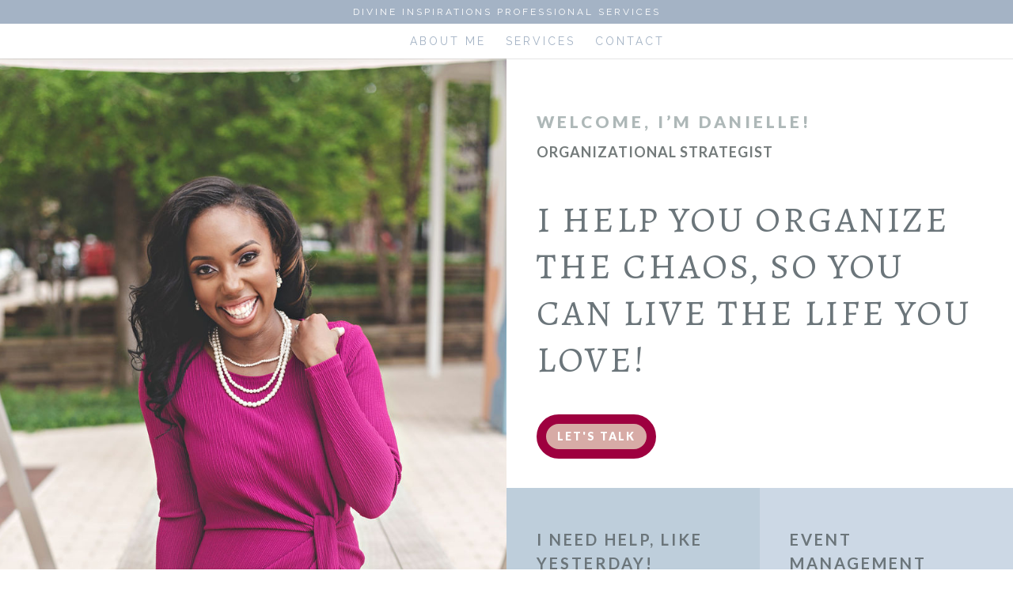

--- FILE ---
content_type: text/html; charset=UTF-8
request_url: https://divineinsp.com/
body_size: 10198
content:
<!DOCTYPE html>
<html lang="en">
<head>
	<meta charset="UTF-8" />
<meta http-equiv="X-UA-Compatible" content="IE=edge">
	<link rel="pingback" href="https://divineinsp.com/xmlrpc.php" />

	<script type="text/javascript">
		document.documentElement.className = 'js';
	</script>

	<script>var et_site_url='https://divineinsp.com';var et_post_id='1228';function et_core_page_resource_fallback(a,b){"undefined"===typeof b&&(b=a.sheet.cssRules&&0===a.sheet.cssRules.length);b&&(a.onerror=null,a.onload=null,a.href?a.href=et_site_url+"/?et_core_page_resource="+a.id+et_post_id:a.src&&(a.src=et_site_url+"/?et_core_page_resource="+a.id+et_post_id))}
</script><title>Divine Inspirations | Business Made Simple Through Organization!</title>
<link rel='dns-prefetch' href='//maxcdn.bootstrapcdn.com' />
<link rel='dns-prefetch' href='//fonts.googleapis.com' />
<link rel='dns-prefetch' href='//s.w.org' />
<link rel="alternate" type="application/rss+xml" title="Divine Inspirations &raquo; Feed" href="https://divineinsp.com/feed/" />
<link rel="alternate" type="application/rss+xml" title="Divine Inspirations &raquo; Comments Feed" href="https://divineinsp.com/comments/feed/" />
		<script type="text/javascript">
			window._wpemojiSettings = {"baseUrl":"https:\/\/s.w.org\/images\/core\/emoji\/12.0.0-1\/72x72\/","ext":".png","svgUrl":"https:\/\/s.w.org\/images\/core\/emoji\/12.0.0-1\/svg\/","svgExt":".svg","source":{"concatemoji":"https:\/\/divineinsp.com\/wp-includes\/js\/wp-emoji-release.min.js?ver=5.2.17"}};
			!function(e,a,t){var n,r,o,i=a.createElement("canvas"),p=i.getContext&&i.getContext("2d");function s(e,t){var a=String.fromCharCode;p.clearRect(0,0,i.width,i.height),p.fillText(a.apply(this,e),0,0);e=i.toDataURL();return p.clearRect(0,0,i.width,i.height),p.fillText(a.apply(this,t),0,0),e===i.toDataURL()}function c(e){var t=a.createElement("script");t.src=e,t.defer=t.type="text/javascript",a.getElementsByTagName("head")[0].appendChild(t)}for(o=Array("flag","emoji"),t.supports={everything:!0,everythingExceptFlag:!0},r=0;r<o.length;r++)t.supports[o[r]]=function(e){if(!p||!p.fillText)return!1;switch(p.textBaseline="top",p.font="600 32px Arial",e){case"flag":return s([55356,56826,55356,56819],[55356,56826,8203,55356,56819])?!1:!s([55356,57332,56128,56423,56128,56418,56128,56421,56128,56430,56128,56423,56128,56447],[55356,57332,8203,56128,56423,8203,56128,56418,8203,56128,56421,8203,56128,56430,8203,56128,56423,8203,56128,56447]);case"emoji":return!s([55357,56424,55356,57342,8205,55358,56605,8205,55357,56424,55356,57340],[55357,56424,55356,57342,8203,55358,56605,8203,55357,56424,55356,57340])}return!1}(o[r]),t.supports.everything=t.supports.everything&&t.supports[o[r]],"flag"!==o[r]&&(t.supports.everythingExceptFlag=t.supports.everythingExceptFlag&&t.supports[o[r]]);t.supports.everythingExceptFlag=t.supports.everythingExceptFlag&&!t.supports.flag,t.DOMReady=!1,t.readyCallback=function(){t.DOMReady=!0},t.supports.everything||(n=function(){t.readyCallback()},a.addEventListener?(a.addEventListener("DOMContentLoaded",n,!1),e.addEventListener("load",n,!1)):(e.attachEvent("onload",n),a.attachEvent("onreadystatechange",function(){"complete"===a.readyState&&t.readyCallback()})),(n=t.source||{}).concatemoji?c(n.concatemoji):n.wpemoji&&n.twemoji&&(c(n.twemoji),c(n.wpemoji)))}(window,document,window._wpemojiSettings);
		</script>
		<meta content="Divi v.3.22.7" name="generator"/><style type="text/css">
img.wp-smiley,
img.emoji {
	display: inline !important;
	border: none !important;
	box-shadow: none !important;
	height: 1em !important;
	width: 1em !important;
	margin: 0 .07em !important;
	vertical-align: -0.1em !important;
	background: none !important;
	padding: 0 !important;
}
</style>
	<link rel='stylesheet' id='wp-block-library-css'  href='https://divineinsp.com/wp-includes/css/dist/block-library/style.min.css?ver=5.2.17' type='text/css' media='all' />
<link rel='stylesheet' id='blossomthemes-email-newsletter-css'  href='https://divineinsp.com/wp-content/plugins/blossomthemes-email-newsletter/public/css/blossomthemes-email-newsletter-public.min.css?ver=2.0.0' type='text/css' media='all' />
<link rel='stylesheet' id='blossomthemes-instagram-feed-css'  href='https://divineinsp.com/wp-content/plugins/blossomthemes-instagram-feed/public/css/blossomthemes-instagram-feed-public.min.css?ver=1.0.0' type='text/css' media='all' />
<link rel='stylesheet' id='blossomthemes-toolkit-css'  href='https://divineinsp.com/wp-content/plugins/blossomthemes-toolkit/public/css/blossomthemes-toolkit-public.min.css?ver=2.1.1' type='text/css' media='all' />
<link rel='stylesheet' id='sb_instagram_styles-css'  href='https://divineinsp.com/wp-content/plugins/instagram-feed/css/sb-instagram.min.css?ver=1.12' type='text/css' media='all' />
<link rel='stylesheet' id='sb-font-awesome-css'  href='https://maxcdn.bootstrapcdn.com/font-awesome/4.7.0/css/font-awesome.min.css' type='text/css' media='all' />
<link rel='stylesheet' id='awpa-wp-post-author-style-css'  href='https://divineinsp.com/wp-content/plugins/wp-post-author//assets/css/awpa-frontend-style.css?ver=5.2.17' type='text/css' media='all' />
<link rel='stylesheet' id='divi-style-css'  href='https://divineinsp.com/wp-content/themes/Divi/style.css?ver=3.22.7' type='text/css' media='all' />
<link rel='stylesheet' id='et-builder-googlefonts-cached-css'  href='https://fonts.googleapis.com/css?family=Poppins%3A100%2C100italic%2C200%2C200italic%2C300%2C300italic%2Cregular%2Citalic%2C500%2C500italic%2C600%2C600italic%2C700%2C700italic%2C800%2C800italic%2C900%2C900italic%7CRaleway%3A100%2C100italic%2C200%2C200italic%2C300%2C300italic%2Cregular%2Citalic%2C500%2C500italic%2C600%2C600italic%2C700%2C700italic%2C800%2C800italic%2C900%2C900italic%7CLato%3A100%2C100italic%2C300%2C300italic%2Cregular%2Citalic%2C700%2C700italic%2C900%2C900italic%7CAlegreya%3Aregular%2Citalic%2C700%2C700italic%2C900%2C900italic%7CAlegreya+Sans%3A100%2C100italic%2C300%2C300italic%2Cregular%2Citalic%2C500%2C500italic%2C700%2C700italic%2C800%2C800italic%2C900%2C900italic&#038;ver=5.2.17#038;subset=latin,latin-ext' type='text/css' media='all' />
<link rel='stylesheet' id='mc4wp-form-themes-css'  href='https://divineinsp.com/wp-content/plugins/mailchimp-for-wp/assets/css/form-themes.min.css?ver=4.5.2' type='text/css' media='all' />
<link rel='stylesheet' id='elementor-icons-css'  href='https://divineinsp.com/wp-content/plugins/elementor/assets/lib/eicons/css/elementor-icons.min.css?ver=4.3.0' type='text/css' media='all' />
<link rel='stylesheet' id='font-awesome-css'  href='https://divineinsp.com/wp-content/plugins/elementor/assets/lib/font-awesome/css/font-awesome.min.css?ver=4.7.0' type='text/css' media='all' />
<link rel='stylesheet' id='elementor-animations-css'  href='https://divineinsp.com/wp-content/plugins/elementor/assets/lib/animations/animations.min.css?ver=2.5.15' type='text/css' media='all' />
<link rel='stylesheet' id='elementor-frontend-css'  href='https://divineinsp.com/wp-content/plugins/elementor/assets/css/frontend.min.css?ver=2.5.15' type='text/css' media='all' />
<link rel='stylesheet' id='dashicons-css'  href='https://divineinsp.com/wp-includes/css/dashicons.min.css?ver=5.2.17' type='text/css' media='all' />
<script type='text/javascript' src='https://divineinsp.com/wp-includes/js/jquery/jquery.js?ver=1.12.4-wp'></script>
<script type='text/javascript' src='https://divineinsp.com/wp-includes/js/jquery/jquery-migrate.min.js?ver=1.4.1'></script>
<script type='text/javascript' src='https://divineinsp.com/wp-content/plugins/blossomthemes-instagram-feed/public/js/blossomthemes-instagram-feed-public.min.js?ver=1.0.0'></script>
<link rel='https://api.w.org/' href='https://divineinsp.com/wp-json/' />
<link rel="EditURI" type="application/rsd+xml" title="RSD" href="https://divineinsp.com/xmlrpc.php?rsd" />
<link rel="wlwmanifest" type="application/wlwmanifest+xml" href="https://divineinsp.com/wp-includes/wlwmanifest.xml" /> 
<meta name="generator" content="WordPress 5.2.17" />
<link rel="canonical" href="https://divineinsp.com/" />
<link rel='shortlink' href='https://divineinsp.com/' />
<link rel="alternate" type="application/json+oembed" href="https://divineinsp.com/wp-json/oembed/1.0/embed?url=https%3A%2F%2Fdivineinsp.com%2F" />
<link rel="alternate" type="text/xml+oembed" href="https://divineinsp.com/wp-json/oembed/1.0/embed?url=https%3A%2F%2Fdivineinsp.com%2F&#038;format=xml" />
<meta name="viewport" content="width=device-width, initial-scale=1.0, maximum-scale=1.0, user-scalable=0" /><link rel="icon" href="https://divineinsp.com/wp-content/uploads/2019/01/cropped-DivineInspirationsSubmark-Print-32x32.jpg" sizes="32x32" />
<link rel="icon" href="https://divineinsp.com/wp-content/uploads/2019/01/cropped-DivineInspirationsSubmark-Print-192x192.jpg" sizes="192x192" />
<link rel="apple-touch-icon-precomposed" href="https://divineinsp.com/wp-content/uploads/2019/01/cropped-DivineInspirationsSubmark-Print-180x180.jpg" />
<meta name="msapplication-TileImage" content="https://divineinsp.com/wp-content/uploads/2019/01/cropped-DivineInspirationsSubmark-Print-270x270.jpg" />
<link rel="stylesheet" id="et-core-unified-cached-inline-styles" href="https://divineinsp.com/wp-content/cache/et/1228/et-core-unified-17687452387639.min.css" onerror="et_core_page_resource_fallback(this, true)" onload="et_core_page_resource_fallback(this)" /></head>
<body class="home page-template-default page page-id-1228 et_divi_builder et_button_custom_icon et_pb_button_helper_class et_fullwidth_nav et_fixed_nav et_show_nav et_hide_primary_logo et_hide_fixed_logo et_cover_background et_secondary_nav_enabled et_secondary_nav_only_menu et_pb_gutter osx et_pb_gutters3 et_primary_nav_dropdown_animation_fade et_secondary_nav_dropdown_animation_fade et_pb_footer_columns4 et_header_style_split et_pb_pagebuilder_layout et_right_sidebar et_divi_theme et-db et_minified_js et_minified_css elementor-default elementor-page elementor-page-1228">
	<div id="page-container">

					<div id="top-header">
			<div class="container clearfix">

			
				<div id="et-secondary-menu">
				<ul id="et-secondary-nav" class="menu"><li class="menu-item menu-item-type-custom menu-item-object-custom menu-item-889"><a href="#www.divineinsp.com">Divine Inspirations Professional Services</a></li>
</ul>				</div> <!-- #et-secondary-menu -->

			</div> <!-- .container -->
		</div> <!-- #top-header -->
		
	
			<header id="main-header" data-height-onload="30">
			<div class="container clearfix et_menu_container">
							<div class="logo_container">
					<span class="logo_helper"></span>
					<a href="https://divineinsp.com/">
						<img src="https://divineinsp.com/wp-content/uploads/2019/01/DI-MAIN-print.jpg" alt="Divine Inspirations" id="logo" data-height-percentage="30" />
					</a>
				</div>
							<div id="et-top-navigation" data-height="30" data-fixed-height="40">
											<nav id="top-menu-nav">
						<ul id="top-menu" class="nav"><li id="menu-item-1343" class="menu-item menu-item-type-post_type menu-item-object-page menu-item-home current-menu-item page_item page-item-1228 current_page_item menu-item-1343"><a href="https://divineinsp.com/" aria-current="page">Home</a></li>
<li id="menu-item-1346" class="menu-item menu-item-type-post_type menu-item-object-page menu-item-1346"><a href="https://divineinsp.com/1297-2/">About Me</a></li>
<li id="menu-item-1347" class="menu-item menu-item-type-post_type menu-item-object-page menu-item-1347"><a href="https://divineinsp.com/1226-2/">Services</a></li>
<li id="menu-item-888" class="menu-item menu-item-type-post_type menu-item-object-page menu-item-888"><a href="https://divineinsp.com/contact/">Contact</a></li>
</ul>						</nav>
					
					
					
					
					<div id="et_mobile_nav_menu">
				<div class="mobile_nav closed">
					<span class="select_page">Select Page</span>
					<span class="mobile_menu_bar mobile_menu_bar_toggle"></span>
				</div>
			</div>				</div> <!-- #et-top-navigation -->
			</div> <!-- .container -->
			<div class="et_search_outer">
				<div class="container et_search_form_container">
					<form role="search" method="get" class="et-search-form" action="https://divineinsp.com/">
					<input type="search" class="et-search-field" placeholder="Search &hellip;" value="" name="s" title="Search for:" />					</form>
					<span class="et_close_search_field"></span>
				</div>
			</div>
		</header> <!-- #main-header -->
			<div id="et-main-area">
	
<div id="main-content">


			
				<article id="post-1228" class="post-1228 page type-page status-publish hentry">

				
					<div class="entry-content">
					<div id="et-boc" class="et-boc">
			
			<div class="et_builder_inner_content et_pb_gutters3"><div class="et_pb_section et_pb_section_0 et_pb_equal_columns et_section_specialty section_has_divider et_pb_bottom_divider">
				
				
				
				<div class="et_pb_row et_pb_gutters1">
					<div class="et_pb_column et_pb_column_1_2 et_pb_column_0    et_pb_css_mix_blend_mode_passthrough et_pb_section_parallax">
				
				<div class="et_parallax_bg" style="background-image: url(https://divineinsp.com/wp-content/uploads/2019/08/d-24.jpg);"></div>
				<div class="et_pb_module et_pb_divider_0 et_pb_space et_pb_divider_hidden"><div class="et_pb_divider_internal"></div></div>
			</div> <!-- .et_pb_column --><div class="et_pb_column et_pb_column_1_2 et_pb_column_1   et_pb_specialty_column  et_pb_css_mix_blend_mode_passthrough">
				
				
				<div class="et_pb_row_inner et_pb_row_inner_0">
				<div class="et_pb_column et_pb_column_4_4 et_pb_column_inner et_pb_column_inner_0   et-last-child">
				
				
				<div class="et_pb_module et_pb_text et_pb_text_0 et_animated et_pb_bg_layout_light  et_pb_text_align_left">
				
				
				<div class="et_pb_text_inner">
					<h2>Welcome, I&#8217;m Danielle!</h2>
<h6>Organizational Strategist </h6>
				</div>
			</div> <!-- .et_pb_text --><div class="et_pb_module et_pb_text et_pb_text_1 et_animated et_pb_bg_layout_light  et_pb_text_align_left">
				
				
				<div class="et_pb_text_inner">
					<h1><span style="font-family: Alegreya; font-weight: normal;">I help you organize the chaos, so you can live the life you love!</span></h1>
				</div>
			</div> <!-- .et_pb_text --><div class="et_pb_button_module_wrapper et_pb_button_0_wrapper et_pb_button_alignment_ et_pb_module ">
				<a class="et_pb_button et_pb_custom_button_icon et_pb_button_0 et_pb_bg_layout_light" href="https://divineinsp.as.me/schedule.php" data-icon="&#x24;">Let&#039;s Talk</a>
			</div>
			</div> <!-- .et_pb_column -->
				
				
			</div> <!-- .et_pb_row_inner --><div class="et_pb_row_inner et_pb_row_inner_1 et_pb_equal_columns">
				<div class="et_pb_column et_pb_column_1_4 et_pb_column_inner et_pb_column_inner_1  ">
				
				
				<div class="et_pb_module et_pb_cta_0 et_animated et_hover_enabled et_pb_promo et_pb_bg_layout_light  et_pb_text_align_left et_pb_no_bg">
				
				
				<div class="et_pb_promo_description">
					<h3 class="et_pb_module_header">I need help, like yesterday!</h3>
					<p style="text-align: center;">You&#8217;re a visionary! You know exactly what you want! You simply have absolutely <span style="text-decoration: underline;"><strong>NO</strong></span> time to bring your dream to reality. </p>
				</div>
				<div class="et_pb_button_wrapper"><a class="et_pb_button et_pb_custom_button_icon et_pb_promo_button" href="https://hello.dubsado.com:443/public/form/view/5cd454a4f0b69e1cc1d738f4" target="_blank" data-icon="&#x24;">Let&#039;s Get organized!</a></div>
			</div>
			</div> <!-- .et_pb_column --><div class="et_pb_column et_pb_column_1_4 et_pb_column_inner et_pb_column_inner_2  ">
				
				
				<div class="et_pb_module et_pb_cta_1 et_animated et_hover_enabled et_pb_promo et_pb_bg_layout_light  et_pb_text_align_left et_pb_no_bg">
				
				
				<div class="et_pb_promo_description">
					<h3 class="et_pb_module_header">Event Management</h3>
					<p>You have an upcoming event, and you have ZERO time to manage the planning and logistics! This is for you!</p>
				</div>
				<div class="et_pb_button_wrapper"><a class="et_pb_button et_pb_custom_button_icon et_pb_promo_button" href="https://hello.dubsado.com:443/public/form/view/5cd454a4f0b69e1cc1d738f4" data-icon="&#x24;">Get Started Today!</a></div>
			</div>
			</div> <!-- .et_pb_column -->
				
				
			</div> <!-- .et_pb_row_inner -->
			</div> <!-- .et_pb_column -->
				</div> <!-- .et_pb_row -->
				<div class="et_pb_bottom_inside_divider et-no-transition"></div>
			</div> <!-- .et_pb_section --><div class="et_pb_section et_pb_section_1 et_pb_with_background et_section_regular section_has_divider et_pb_bottom_divider">
				
				
				
				
					<div class="et_pb_row et_pb_row_0">
				<div class="et_pb_column et_pb_column_1_2 et_pb_column_2    et_pb_css_mix_blend_mode_passthrough">
				
				
				<div class="et_pb_module et_pb_text et_pb_text_2 et_animated et_pb_bg_layout_dark  et_pb_text_align_right">
				
				
				<div class="et_pb_text_inner">
					<h6 style="text-align: center;"><span style="color: #800000;">Helping You Live A Life you EnJoy!</span></h6>
<h2>Say Goodbye to Overwhelm and hello to organization</h2>
<p><span style="color: #800000;"><strong>Listen,! I&#8217;ve absolutely been where you are. It&#8217;s what I personally call organized chaos. Yes, the work gets done. Yes, the clients are pleased with your work, BUT at the end of the day YOU are completely drained, overwhelmed, and frankly just wishing for a few more hours in the day! I get it!  I understand, and I&#8217;m here to help!</strong></span></p>
				</div>
			</div> <!-- .et_pb_text --><div class="et_pb_button_module_wrapper et_pb_button_1_wrapper et_pb_button_alignment_right et_pb_module ">
				<a class="et_pb_button et_pb_custom_button_icon et_pb_button_1 et_pb_bg_layout_light" href="https://hello.dubsado.com:443/public/form/view/5cd454a4f0b69e1cc1d738f4" data-icon="&#x24;">Let&#039;s Get Started!</a>
			</div>
			</div> <!-- .et_pb_column --><div class="et_pb_column et_pb_column_1_2 et_pb_column_3    et_pb_css_mix_blend_mode_passthrough">
				
				
				<div class="et_pb_module et_pb_blurb et_pb_blurb_0 et_animated et_pb_bg_layout_dark  et_pb_text_align_left  et_pb_blurb_position_left">
				
				
				<div class="et_pb_blurb_content">
					<div class="et_pb_main_blurb_image"><span class="et_pb_image_wrap"><span class="et-pb-icon et-waypoint et_pb_animation_top">&#xe052;</span></span></div>
					<div class="et_pb_blurb_container">
						<h4 class="et_pb_module_header">you're missing deadlines, feeling overwhelmed, and like there just aren't enough hours in the day.</h4>
						<div class="et_pb_blurb_description">
							
						</div><!-- .et_pb_blurb_description -->
					</div>
				</div> <!-- .et_pb_blurb_content -->
			</div> <!-- .et_pb_blurb --><div class="et_pb_module et_pb_blurb et_pb_blurb_1 et_animated et_pb_bg_layout_dark  et_pb_text_align_left  et_pb_blurb_position_left">
				
				
				<div class="et_pb_blurb_content">
					<div class="et_pb_main_blurb_image"><span class="et_pb_image_wrap"><span class="et-pb-icon et-waypoint et_pb_animation_top">&#xe052;</span></span></div>
					<div class="et_pb_blurb_container">
						<h4 class="et_pb_module_header">you have a never-ending task list with so many great ideas, but never enough time to implement your great ideas.</h4>
						<div class="et_pb_blurb_description">
							
						</div><!-- .et_pb_blurb_description -->
					</div>
				</div> <!-- .et_pb_blurb_content -->
			</div> <!-- .et_pb_blurb --><div class="et_pb_module et_pb_blurb et_pb_blurb_2 et_animated et_pb_bg_layout_dark  et_pb_text_align_left  et_pb_blurb_position_left">
				
				
				<div class="et_pb_blurb_content">
					<div class="et_pb_main_blurb_image"><span class="et_pb_image_wrap"><span class="et-pb-icon et-waypoint et_pb_animation_top">&#xe052;</span></span></div>
					<div class="et_pb_blurb_container">
						<h4 class="et_pb_module_header">you can't properly lead your business because your too engulfed in the weeds and operations.</h4>
						<div class="et_pb_blurb_description">
							
						</div><!-- .et_pb_blurb_description -->
					</div>
				</div> <!-- .et_pb_blurb_content -->
			</div> <!-- .et_pb_blurb --><div class="et_pb_module et_pb_blurb et_pb_blurb_3 et_animated et_pb_bg_layout_dark  et_pb_text_align_left  et_pb_blurb_position_left">
				
				
				<div class="et_pb_blurb_content">
					<div class="et_pb_main_blurb_image"><span class="et_pb_image_wrap"><span class="et-pb-icon et-waypoint et_pb_animation_top">&#xe052;</span></span></div>
					<div class="et_pb_blurb_container">
						<h4 class="et_pb_module_header">you desire to spend more time with your family, friends and loved ones but it's just not possible with your current workload.</h4>
						<div class="et_pb_blurb_description">
							
						</div><!-- .et_pb_blurb_description -->
					</div>
				</div> <!-- .et_pb_blurb_content -->
			</div> <!-- .et_pb_blurb -->
			</div> <!-- .et_pb_column -->
				
				
			</div> <!-- .et_pb_row -->
				
				<div class="et_pb_bottom_inside_divider et-no-transition"></div>
			</div> <!-- .et_pb_section --><div class="et_pb_section et_pb_section_2 et_pb_with_background et_section_regular section_has_divider et_pb_bottom_divider">
				
				
				
				
					<div class="et_pb_row et_pb_row_1 et_pb_row_fullwidth et_pb_equal_columns et_pb_gutters1">
				<div class="et_pb_column et_pb_column_1_4 et_pb_column_4    et_pb_css_mix_blend_mode_passthrough">
				
				
				<div class="et_pb_module et_pb_blurb et_pb_blurb_4 et_animated et_pb_bg_layout_dark  et_pb_text_align_center  et_pb_blurb_position_top">
				
				
				<div class="et_pb_blurb_content">
					<div class="et_pb_main_blurb_image"><span class="et_pb_image_wrap"><span class="et-pb-icon et-waypoint et_pb_animation_top">&#xe023;</span></span></div>
					<div class="et_pb_blurb_container">
						<h3 class="et_pb_module_header">executive operations support</h3>
						<div class="et_pb_blurb_description">
							<p>Allow me + my team to partner with you as your strategic thought partner who not only thinks but also gets work done! If you need extra <strong>HANDS</strong> to bring your vision to life, this is the service for <strong>YOU</strong>. </p>
						</div><!-- .et_pb_blurb_description -->
					</div>
				</div> <!-- .et_pb_blurb_content -->
			</div> <!-- .et_pb_blurb --><div class="et_pb_button_module_wrapper et_pb_button_2_wrapper et_pb_button_alignment_center et_pb_module ">
				<a class="et_pb_button et_pb_custom_button_icon et_pb_button_2 et_hover_enabled et_pb_bg_layout_light" href="https://divineinsp.com/1226-2/" data-icon="&#x24;">Learn More</a>
			</div>
			</div> <!-- .et_pb_column --><div class="et_pb_column et_pb_column_1_4 et_pb_column_5    et_pb_css_mix_blend_mode_passthrough">
				
				
				<div class="et_pb_module et_pb_blurb et_pb_blurb_5 et_animated et_pb_bg_layout_dark  et_pb_text_align_center  et_pb_blurb_position_top">
				
				
				<div class="et_pb_blurb_content">
					<div class="et_pb_main_blurb_image"><span class="et_pb_image_wrap"><span class="et-pb-icon et-waypoint et_pb_animation_top">&#xe08b;</span></span></div>
					<div class="et_pb_blurb_container">
						<h3 class="et_pb_module_header">Strategic planning</h3>
						<div class="et_pb_blurb_description">
							<p>You have the idea. You know what you want &#8212; you&#8217;re simply lacking a good plan to get you from Point A to Point B.</p>
						</div><!-- .et_pb_blurb_description -->
					</div>
				</div> <!-- .et_pb_blurb_content -->
			</div> <!-- .et_pb_blurb --><div class="et_pb_button_module_wrapper et_pb_button_3_wrapper et_pb_button_alignment_center et_pb_module ">
				<a class="et_pb_button et_pb_custom_button_icon et_pb_button_3 et_hover_enabled et_pb_bg_layout_light" href="https://divineinsp.com/1226-2/" data-icon="&#x24;">Learn More</a>
			</div>
			</div> <!-- .et_pb_column --><div class="et_pb_column et_pb_column_1_4 et_pb_column_6    et_pb_css_mix_blend_mode_passthrough">
				
				
				<div class="et_pb_module et_pb_blurb et_pb_blurb_6 et_animated et_pb_bg_layout_dark  et_pb_text_align_center  et_pb_blurb_position_top">
				
				
				<div class="et_pb_blurb_content">
					<div class="et_pb_main_blurb_image"><span class="et_pb_image_wrap"><span class="et-pb-icon et-waypoint et_pb_animation_top">&#xe089;</span></span></div>
					<div class="et_pb_blurb_container">
						<h3 class="et_pb_module_header">Overwhelmed to organized</h3>
						<div class="et_pb_blurb_description">
							<p>This is my signature framework that has helped multiple clients shift from overwhelmed to organized!</p>
						</div><!-- .et_pb_blurb_description -->
					</div>
				</div> <!-- .et_pb_blurb_content -->
			</div> <!-- .et_pb_blurb --><div class="et_pb_button_module_wrapper et_pb_button_4_wrapper et_pb_button_alignment_center et_pb_module ">
				<a class="et_pb_button et_pb_custom_button_icon et_pb_button_4 et_hover_enabled et_pb_bg_layout_light" href="https://divineinsp.com/1226-2/" data-icon="&#x24;">Learn More</a>
			</div>
			</div> <!-- .et_pb_column --><div class="et_pb_column et_pb_column_1_4 et_pb_column_7    et_pb_css_mix_blend_mode_passthrough">
				
				
				<div class="et_pb_module et_pb_blurb et_pb_blurb_7 et_animated et_pb_bg_layout_dark  et_pb_text_align_center  et_pb_blurb_position_top">
				
				
				<div class="et_pb_blurb_content">
					<div class="et_pb_main_blurb_image"><span class="et_pb_image_wrap"><span class="et-pb-icon et-waypoint et_pb_animation_top">&#xe008;</span></span></div>
					<div class="et_pb_blurb_container">
						<h3 class="et_pb_module_header">Event management </h3>
						<div class="et_pb_blurb_description">
							<p>I&#8217;ll manage all logistics and operations for your event. You simply share your end state goal, and I&#8217;ll bring it to life!</p>
						</div><!-- .et_pb_blurb_description -->
					</div>
				</div> <!-- .et_pb_blurb_content -->
			</div> <!-- .et_pb_blurb --><div class="et_pb_button_module_wrapper et_pb_button_5_wrapper et_pb_button_alignment_center et_pb_module ">
				<a class="et_pb_button et_pb_custom_button_icon et_pb_button_5 et_hover_enabled et_pb_bg_layout_light" href="https://divineinsp.com/1226-2/" data-icon="&#x24;">Learn More</a>
			</div>
			</div> <!-- .et_pb_column -->
				
				
			</div> <!-- .et_pb_row -->
				
				<div class="et_pb_bottom_inside_divider et-no-transition"></div>
			</div> <!-- .et_pb_section --><div class="et_pb_section et_pb_section_3 et_section_regular">
				
				
				
				
					<div class="et_pb_row et_pb_row_2">
				<div class="et_pb_column et_pb_column_1_2 et_pb_column_8    et_pb_css_mix_blend_mode_passthrough">
				
				
				<div class="et_pb_module et_pb_text et_pb_text_3 et_pb_bg_layout_light  et_pb_text_align_right">
				
				
				<div class="et_pb_text_inner">
					<h2 style="text-align: center;"><span style="font-family: Alegreya; font-weight: normal; font-size: xx-large;"><span style="letter-spacing: 1px; text-transform: uppercase;"><b>what is the process like?</b></span> </span></h2>
<p><span style="font-family: Alegreya; font-weight: normal; font-size: xx-large;"></span></p>
<p>1) Organizational Chat with Danielle <span style="font-family: Alegreya; font-weight: normal; font-size: xx-large;"></span></p>
<p>2) Select a Good Fit Plan for You</p>
<p>3) Live an Organized Life!</p>
<p style="text-align: center;"></p>
				</div>
			</div> <!-- .et_pb_text -->
			</div> <!-- .et_pb_column --><div class="et_pb_column et_pb_column_1_2 et_pb_column_9    et_pb_css_mix_blend_mode_passthrough">
				
				
				<div class="et_pb_module et_pb_toggle et_pb_toggle_0 et_animated et_pb_toggle_item  et_pb_toggle_close">
				
				
				<h5 class="et_pb_toggle_title">Complimentary organizational call with danielle </h5>
				<div class="et_pb_toggle_content clearfix">
					<p>I&#8217;d love to chat with you and get to know more about you and your business. To book your complimentary chat, please click here.</p>
				</div> <!-- .et_pb_toggle_content -->
			</div> <!-- .et_pb_toggle --><div class="et_pb_module et_pb_toggle et_pb_toggle_1 et_animated et_pb_toggle_item  et_pb_toggle_close">
				
				
				<h5 class="et_pb_toggle_title"> Custom schedule for your needs</h5>
				<div class="et_pb_toggle_content clearfix">
					<p>There are 24 hours in each day. Our goal is to maximize your time by providing time for work, play, and family! </p>
				</div> <!-- .et_pb_toggle_content -->
			</div> <!-- .et_pb_toggle --><div class="et_pb_module et_pb_toggle et_pb_toggle_2 et_animated et_pb_toggle_item  et_pb_toggle_close">
				
				
				<h5 class="et_pb_toggle_title">strategic 6 month plan for your business </h5>
				<div class="et_pb_toggle_content clearfix">
					<p>.If you don&#8217;t have a plan, you could end up anywhere. Let&#8217;s take some time to create a develop and signature plan specific to your business to increase your productivity.  </p>
				</div> <!-- .et_pb_toggle_content -->
			</div> <!-- .et_pb_toggle --><div class="et_pb_module et_pb_toggle et_pb_toggle_3 et_animated et_pb_toggle_item  et_pb_toggle_close">
				
				
				<h5 class="et_pb_toggle_title">total and complete management of the process</h5>
				<div class="et_pb_toggle_content clearfix">
					<p>Time is one of our most valuable assets. Take back your time by allowing me managing your life, business, projects, and events. </p>
				</div> <!-- .et_pb_toggle_content -->
			</div> <!-- .et_pb_toggle --><div class="et_pb_module et_pb_toggle et_pb_toggle_4 et_animated et_pb_toggle_item  et_pb_toggle_close">
				
				
				<h5 class="et_pb_toggle_title">An organized life!</h5>
				<div class="et_pb_toggle_content clearfix">
					<p>The time has come for you to be the true CEO that you are! Allow me to manage the backend of your business while you serve as the Boss Mama that you are!</p>
				</div> <!-- .et_pb_toggle_content -->
			</div> <!-- .et_pb_toggle -->
			</div> <!-- .et_pb_column -->
				
				
			</div> <!-- .et_pb_row -->
				
				
			</div> <!-- .et_pb_section --><div class="et_pb_section et_pb_section_4 et_pb_with_background et_section_regular section_has_divider et_pb_bottom_divider et_pb_top_divider">
				<div class="et_pb_top_inside_divider et-no-transition"></div>
				
				
				
					
				
				<div class="et_pb_bottom_inside_divider et-no-transition"></div>
			</div> <!-- .et_pb_section --><div class="et_pb_section et_pb_section_5 et_pb_with_background et_section_regular">
				
				
				
				
					<div class="et_pb_row et_pb_row_3 et_clickable et_pb_gutters1">
				<div class="et_pb_column et_pb_column_1_2 et_pb_column_10    et_pb_css_mix_blend_mode_passthrough">
				
				
				<div class="et_pb_module et_pb_cta_2 et_animated et_pb_promo et_pb_bg_layout_light  et_pb_text_align_left">
				
				
				<div class="et_pb_promo_description">
					<h2 class="et_pb_module_header">Get to know, Danielle!</h2>
					<h2 class="et_pb_module_header"></h2>
<p><span style="font-size: 18px;">My name is Danielle, and I <strong>LOVE</strong>, <strong>LOVE</strong>, <strong>LOVE</strong> all things project management and organization! It literally brings me so much joy to implement organization structures that simply others life. I truly believe that life is meant to be both ENJOYED &amp; LIVED which is IMPOSSIBLE when you&#8217;re constantly running in a never ending circle of to-dos.</span></p>
<p>My mission is to <strong>eliminate</strong> the chaos and overwhelm in your life, add TONS of organization, and ultimately create a life well loved and enjoyed. Let&#8217;s learn how to maximize your time, bring your true vision to life (you know that thing that constantly keeps you up), and add systems and automation that increase both your productivity and profitability!</p>
<p>I challenge you to take the first step to your new life  by booking a <em><strong>COMPLIMENTARY</strong></em> organizational call with me. The time is <em><strong>NOW</strong></em>.</p>
<p>Danielle Adams, M.S.Ed.</p>
				</div>
				<div class="et_pb_button_wrapper"><a class="et_pb_button et_pb_custom_button_icon et_pb_promo_button" href="https://divineinsp.as.me/schedule.php" target="_blank" data-icon="&#x24;">Let&#039;s Chat!</a></div>
			</div>
			</div> <!-- .et_pb_column --><div class="et_pb_column et_pb_column_1_2 et_pb_column_11    et_pb_css_mix_blend_mode_passthrough">
				
				
				<div class="et_pb_module et_pb_signup_0 et_hover_enabled et_clickable et_pb_newsletter_layout_left_right et_pb_newsletter et_pb_subscribe clearfix et_pb_bg_layout_dark  et_pb_text_align_center">
				
				
				<div class="et_pb_newsletter_description">
					<h2 class="et_pb_module_header">Join My Newsletter</h2>
					
				</div>
				
				<div class="et_pb_newsletter_form">
					<form method="post">
						<div class="et_pb_newsletter_result et_pb_newsletter_error"></div>
						<div class="et_pb_newsletter_result et_pb_newsletter_success">
							<h2>Success!</h2>
						</div>
						<div class="et_pb_newsletter_fields">
							
							
							
					<p class="et_pb_newsletter_field et_pb_contact_field_last">
						<label class="et_pb_contact_form_label" for="et_pb_signup_email" style="display: none;">Email</label>
						<input id="et_pb_signup_email" class="input" type="text" placeholder="Email" name="et_pb_signup_email">
					</p>
							
							
					<p class="et_pb_newsletter_button_wrap">
						<a class="et_pb_newsletter_button et_pb_button et_pb_custom_button_icon" href="#" data-icon="&#x24;">
							<span class="et_subscribe_loader"></span>
							<span class="et_pb_newsletter_button_text">Sign Me UP!</span>
						</a>
					</p>
							
						</div>
						
						<input type="hidden" value="mailchimp" name="et_pb_signup_provider" />
						<input type="hidden" value="42d4a98af1" name="et_pb_signup_list_id" />
						<input type="hidden" value="SlavaET" name="et_pb_signup_account_name" />
						<input type="hidden" value="true" name="et_pb_signup_ip_address" />
					</form>
				</div>
			</div><ul class="et_pb_module et_pb_social_media_follow et_pb_social_media_follow_0 et_animated clearfix et_pb_bg_layout_light  et_pb_text_align_center">
				
				
				<li
            class='et_pb_social_media_follow_network_0 et_pb_social_icon et_pb_social_network_link  et-social-facebook et_pb_social_media_follow_network_0'><a
              href='https://www.facebook.com/divineinspirationsps'
              class='icon et_pb_with_border'
              title='Follow on Facebook'
               target="_blank"><span
                class='et_pb_social_media_follow_network_name'
                aria-hidden='true'
                >Follow</span></a></li><li
            class='et_pb_social_media_follow_network_1 et_pb_social_icon et_pb_social_network_link  et-social-instagram et_pb_social_media_follow_network_1'><a
              href='https://www.instagram.com/thedanielleadams/'
              class='icon et_pb_with_border'
              title='Follow on Instagram'
               target="_blank"><span
                class='et_pb_social_media_follow_network_name'
                aria-hidden='true'
                >Follow</span></a></li><li
            class='et_pb_social_media_follow_network_2 et_pb_social_icon et_pb_social_network_link  et-social-linkedin et_pb_social_media_follow_network_2'><a
              href='https://www.linkedin.com/in/danielleadams2017/'
              class='icon et_pb_with_border'
              title='Follow on LinkedIn'
               target="_blank"><span
                class='et_pb_social_media_follow_network_name'
                aria-hidden='true'
                >Follow</span></a></li>
			</ul> <!-- .et_pb_counters -->
			</div> <!-- .et_pb_column -->
				
				
			</div> <!-- .et_pb_row --><div class="et_pb_row et_pb_row_4">
				<div class="et_pb_column et_pb_column_4_4 et_pb_column_12    et_pb_css_mix_blend_mode_passthrough et-last-child">
				
				
				<div class="et_pb_module et_pb_text et_pb_text_4 et_pb_bg_layout_light  et_pb_text_align_center">
				
				
				<div class="et_pb_text_inner">
					<h2>Testimonials</h2>
				</div>
			</div> <!-- .et_pb_text -->
			</div> <!-- .et_pb_column -->
				
				
			</div> <!-- .et_pb_row -->
				
				
			</div> <!-- .et_pb_section --><div class="et_pb_section et_pb_section_6 et_pb_with_background et_section_regular">
				
				
				
				
					<div class="et_pb_row et_pb_row_5">
				<div class="et_pb_column et_pb_column_1_3 et_pb_column_13    et_pb_css_mix_blend_mode_passthrough">
				
				
				<div class="et_pb_module et_pb_testimonial et_pb_testimonial_0 et_animated clearfix et_pb_bg_layout_light  et_pb_text_align_left et_pb_icon_off et_pb_testimonial_no_image">
				
				
				
				<div class="et_pb_testimonial_description">
					<div class="et_pb_testimonial_description_inner">
					<p><span>Danielle has tremendous organizational skills, a high capacity for managing several functions simultaneously and an infectious positive attitude. These skills coupled with her untiring work ethic make her the ideal Project Manager. Danielle has successfully managed our largest budgeted events for the past several years.</span></p>
<p>&#8211; Rodney Payne<span></span></p>
<p>One Voice Leadership, LLC</p>
					<strong class="et_pb_testimonial_author"></strong>
					<p class="et_pb_testimonial_meta"></p>
					</div> <!-- .et_pb_testimonial_description_inner -->
				</div> <!-- .et_pb_testimonial_description -->
			</div> <!-- .et_pb_testimonial -->
			</div> <!-- .et_pb_column --><div class="et_pb_column et_pb_column_1_3 et_pb_column_14    et_pb_css_mix_blend_mode_passthrough">
				
				
				<div class="et_pb_module et_pb_testimonial et_pb_testimonial_1 et_animated clearfix et_pb_bg_layout_light  et_pb_text_align_left et_pb_icon_off et_pb_testimonial_no_image">
				
				
				
				<div class="et_pb_testimonial_description">
					<div class="et_pb_testimonial_description_inner">
					<p><span>Danielle is one of the most sweetest women in the world but she means business. You can tell that she always has your best interest at heart and she doesn&#8217;t mind getting down to the nitty gritty to make sure that there is change and that you produce results. My business has been forever changed because of her Overwhelmed to Organized Program. I now have a schedule, goals that are realistic with some hard work, and clarity on how to run my business efficiently. There really aren&#8217;t words to express my gratitude, but if you feel stuck in your business or stagnant, Danielle is your girl! She&#8217;ll help you clear out all of the mess and get you from Overwhelmed to Organized!</span></p>
<div class="_3x-2" data-ft="{&quot;tn&quot;:&quot;H&quot;}">
<div data-ft="{&quot;tn&quot;:&quot;H&quot;}">
<div class="mtm">Jaleccia A. </div>
</div>
</div>
					<strong class="et_pb_testimonial_author"></strong>
					<p class="et_pb_testimonial_meta"></p>
					</div> <!-- .et_pb_testimonial_description_inner -->
				</div> <!-- .et_pb_testimonial_description -->
			</div> <!-- .et_pb_testimonial -->
			</div> <!-- .et_pb_column --><div class="et_pb_column et_pb_column_1_3 et_pb_column_15    et_pb_css_mix_blend_mode_passthrough">
				
				
				<div class="et_pb_module et_pb_testimonial et_pb_testimonial_2 et_animated clearfix et_pb_bg_layout_light  et_pb_text_align_left et_pb_icon_off et_pb_testimonial_no_image">
				
				
				
				<div class="et_pb_testimonial_description">
					<div class="et_pb_testimonial_description_inner">
					<p><span>Before Danielle came into my unorganized life, I was struggling to make the most of my days. We had a chat, I told her what I needed and she delivered. She created a system custom to me, my needs, my daughters needs, my job and my businesses. I find myself making me a priority now and sticking to my schedule to produce a life that has been much better. I would highly recommend Danielle and her services. She is professional and she is knowledgeable. Thank you Danielle for helping me live my best life!</span></p>
<p>Franny C.</p>
					<strong class="et_pb_testimonial_author"></strong>
					<p class="et_pb_testimonial_meta"></p>
					</div> <!-- .et_pb_testimonial_description_inner -->
				</div> <!-- .et_pb_testimonial_description -->
			</div> <!-- .et_pb_testimonial -->
			</div> <!-- .et_pb_column -->
				
				
			</div> <!-- .et_pb_row -->
				
				
			</div> <!-- .et_pb_section --><div class="et_pb_section et_pb_section_7 et_pb_with_background et_section_regular section_has_divider et_pb_bottom_divider et_pb_top_divider">
				
				
				
				
					<div class="et_pb_row et_pb_row_6 et_pb_row_fullwidth et_pb_equal_columns et_pb_gutters1">
				<div class="et_pb_column et_pb_column_1_2 et_pb_column_16    et_pb_css_mix_blend_mode_passthrough">
				
				
				<div class="et_pb_module et_pb_text et_pb_text_5 et_animated et_pb_bg_layout_dark  et_pb_text_align_right">
				
				
				<div class="et_pb_text_inner">
					<h2>Find Your rhythm.</h2>
<h2>Set Your Goals.</h2>
<h2>Live an organized life.</h2>
				</div>
			</div> <!-- .et_pb_text --><div class="et_pb_button_module_wrapper et_pb_button_6_wrapper et_pb_button_alignment_center et_pb_module ">
				<a class="et_pb_button et_pb_custom_button_icon et_pb_button_6 et_pb_bg_layout_light" href="https://divineinsp.as.me/schedule.php" data-icon="&#x24;">Let&#039;s Chat!</a>
			</div>
			</div> <!-- .et_pb_column --><div class="et_pb_column et_pb_column_1_2 et_pb_column_17    et_pb_css_mix_blend_mode_passthrough">
				
				
				<div class="et_pb_module et_pb_text et_pb_text_6 et_animated et_pb_bg_layout_dark  et_pb_text_align_left">
				
				
				<div class="et_pb_text_inner">
					<p>Sis, it&#8217;s time to add complete and total organization to your business. Just think, a clear plan, a detailed scheduled, automated systems, and streamlined communication. It doesn&#8217;t get much better than that! Let&#8217;s get organized, together! </p>
<p><span style="font-size: 18px;">God can do anything, you know—far more than you could ever imagine or guess or request in your wildest dreams! Ephesians 3:20</span></p>
				</div>
			</div> <!-- .et_pb_text -->
			</div> <!-- .et_pb_column -->
				
				
			</div> <!-- .et_pb_row -->
				
				<div class="et_pb_bottom_inside_divider et-no-transition"></div>
			</div> <!-- .et_pb_section --><div class="et_pb_section et_pb_section_8 et_pb_with_background et_section_regular">
				
				
				
				
					<div class="et_pb_row et_pb_row_7">
				<div class="et_pb_column et_pb_column_4_4 et_pb_column_18    et_pb_css_mix_blend_mode_passthrough et-last-child">
				
				
				<div class="et_pb_module et_pb_text et_pb_text_7 et_pb_bg_layout_dark  et_pb_text_align_center">
				
				
				<div class="et_pb_text_inner">
					<h2></h2>
<h2>Don&#8217;t Wait Any Longer!</h2>
<h2>Get organized  Today!</h2>
				</div>
			</div> <!-- .et_pb_text -->
			<div id="et_pb_contact_form_0" class="et_pb_module et_pb_contact_form_0 et_animated et_pb_contact_form_container clearfix" data-form_unique_num="0">
				
				
				
				<div class="et-pb-contact-message"></div>
				
				<div class="et_pb_contact">
					<form class="et_pb_contact_form clearfix" method="post" action="https://divineinsp.com/">
						<p class="et_pb_contact_field et_pb_contact_field_0 et_pb_contact_field_last" data-id="email" data-type="email">
				
				
				<label for="et_pb_contact_email_0" class="et_pb_contact_form_label">Email Address</label>
				<input type="text" id="et_pb_contact_email_0" class="input" value="" name="et_pb_contact_email_0" data-required_mark="required" data-field_type="email" data-original_id="email" placeholder="Email Address">
			</p><p class="et_pb_contact_field et_pb_contact_field_1 et_pb_contact_field_half" data-id="full_name" data-type="input">
				
				
				<label for="et_pb_contact_full_name_0" class="et_pb_contact_form_label">Full Name</label>
				<input type="text" id="et_pb_contact_full_name_0" class="input" value="" name="et_pb_contact_full_name_0" data-required_mark="required" data-field_type="input" data-original_id="full_name" placeholder="Full Name">
			</p><p class="et_pb_contact_field et_pb_contact_field_2 et_pb_contact_field_half et_pb_contact_field_last" data-id="phone_number" data-type="input">
				
				
				<label for="et_pb_contact_phone_number_0" class="et_pb_contact_form_label">Phone Number</label>
				<input type="text" id="et_pb_contact_phone_number_0" class="input" value="" name="et_pb_contact_phone_number_0" data-required_mark="required" data-field_type="input" data-original_id="phone_number" placeholder="Phone Number">
			</p><p class="et_pb_contact_field et_pb_contact_field_3 et_pb_contact_field_last" data-id="message" data-type="text">
				
				
				<label for="et_pb_contact_message_0" class="et_pb_contact_form_label">Message</label>
				<textarea name="et_pb_contact_message_0" id="et_pb_contact_message_0" class="et_pb_contact_message input" data-required_mark="required" data-field_type="text" data-original_id="message" placeholder="Message"></textarea>
			</p>
						<input type="hidden" value="et_contact_proccess" name="et_pb_contactform_submit_0">
						<input type="text" value="" name="et_pb_contactform_validate_0" class="et_pb_contactform_validate_field" />
						<div class="et_contact_bottom_container">
							
							<button type="submit" class="et_pb_contact_submit et_pb_button et_pb_custom_button_icon" data-icon="&#x24;">Send Message</button>
						</div>
						<input type="hidden" id="_wpnonce-et-pb-contact-form-submitted-0" name="_wpnonce-et-pb-contact-form-submitted-0" value="842ad3e7dc" /><input type="hidden" name="_wp_http_referer" value="/" />
					</form>
				</div> <!-- .et_pb_contact -->
			</div> <!-- .et_pb_contact_form_container -->
			
			</div> <!-- .et_pb_column -->
				
				
			</div> <!-- .et_pb_row -->
				
				
			</div> <!-- .et_pb_section -->			</div>
			
		</div>					</div> <!-- .entry-content -->

				
				</article> <!-- .et_pb_post -->

			

</div> <!-- #main-content -->


			<footer id="main-footer">
				

		
				<div id="footer-bottom">
					<div class="container clearfix">
				<ul class="et-social-icons">

	<li class="et-social-icon et-social-facebook">
		<a href="" class="icon">
			<span>Facebook</span>
		</a>
	</li>
	<li class="et-social-icon et-social-instagram">
		<a href="" class="icon">
			<span>Instagram</span>
		</a>
	</li>

</ul>					</div>	<!-- .container -->
				</div>
			</footer> <!-- #main-footer -->
		</div> <!-- #et-main-area -->


	</div> <!-- #page-container -->

	<!-- Instagram Feed JS -->
<script type="text/javascript">
var sbiajaxurl = "https://divineinsp.com/wp-admin/admin-ajax.php";
</script>
	<script type="text/javascript">
				var et_animation_data = [{"class":"et_pb_text_0","style":"slideBottom","repeat":"once","duration":"1000ms","delay":"0ms","intensity":"5%","starting_opacity":"0%","speed_curve":"ease-in-out"},{"class":"et_pb_text_1","style":"slideBottom","repeat":"once","duration":"1000ms","delay":"0ms","intensity":"5%","starting_opacity":"0%","speed_curve":"ease-in-out"},{"class":"et_pb_cta_0","style":"slideBottom","repeat":"once","duration":"1000ms","delay":"100ms","intensity":"5%","starting_opacity":"0%","speed_curve":"ease-in-out"},{"class":"et_pb_cta_1","style":"slideBottom","repeat":"once","duration":"1000ms","delay":"100ms","intensity":"5%","starting_opacity":"0%","speed_curve":"ease-in-out"},{"class":"et_pb_text_2","style":"slideBottom","repeat":"once","duration":"1000ms","delay":"0ms","intensity":"5%","starting_opacity":"0%","speed_curve":"ease-in-out"},{"class":"et_pb_blurb_0","style":"slideBottom","repeat":"once","duration":"1000ms","delay":"0ms","intensity":"5%","starting_opacity":"0%","speed_curve":"ease-in-out"},{"class":"et_pb_blurb_1","style":"slideBottom","repeat":"once","duration":"1000ms","delay":"0ms","intensity":"5%","starting_opacity":"0%","speed_curve":"ease-in-out"},{"class":"et_pb_blurb_2","style":"slideBottom","repeat":"once","duration":"1000ms","delay":"0ms","intensity":"5%","starting_opacity":"0%","speed_curve":"ease-in-out"},{"class":"et_pb_blurb_3","style":"slideBottom","repeat":"once","duration":"1000ms","delay":"0ms","intensity":"5%","starting_opacity":"0%","speed_curve":"ease-in-out"},{"class":"et_pb_blurb_4","style":"slideBottom","repeat":"once","duration":"1000ms","delay":"0ms","intensity":"5%","starting_opacity":"0%","speed_curve":"ease-in-out"},{"class":"et_pb_blurb_5","style":"slideBottom","repeat":"once","duration":"1000ms","delay":"100ms","intensity":"5%","starting_opacity":"0%","speed_curve":"ease-in-out"},{"class":"et_pb_blurb_6","style":"slideBottom","repeat":"once","duration":"1000ms","delay":"200ms","intensity":"5%","starting_opacity":"0%","speed_curve":"ease-in-out"},{"class":"et_pb_blurb_7","style":"slideBottom","repeat":"once","duration":"1000ms","delay":"300ms","intensity":"5%","starting_opacity":"0%","speed_curve":"ease-in-out"},{"class":"et_pb_toggle_0","style":"slideTop","repeat":"once","duration":"1000ms","delay":"0ms","intensity":"10%","starting_opacity":"0%","speed_curve":"ease-in-out"},{"class":"et_pb_toggle_1","style":"slideTop","repeat":"once","duration":"1000ms","delay":"0ms","intensity":"10%","starting_opacity":"0%","speed_curve":"ease-in-out"},{"class":"et_pb_toggle_2","style":"slideTop","repeat":"once","duration":"1000ms","delay":"0ms","intensity":"10%","starting_opacity":"0%","speed_curve":"ease-in-out"},{"class":"et_pb_toggle_3","style":"slideTop","repeat":"once","duration":"1000ms","delay":"0ms","intensity":"10%","starting_opacity":"0%","speed_curve":"ease-in-out"},{"class":"et_pb_toggle_4","style":"slideTop","repeat":"once","duration":"1000ms","delay":"0ms","intensity":"10%","starting_opacity":"0%","speed_curve":"ease-in-out"},{"class":"et_pb_cta_2","style":"slideBottom","repeat":"once","duration":"1000ms","delay":"0ms","intensity":"5%","starting_opacity":"0%","speed_curve":"ease-in-out"},{"class":"et_pb_social_media_follow_0","style":"slideTop","repeat":"once","duration":"1000ms","delay":"0ms","intensity":"10%","starting_opacity":"0%","speed_curve":"ease-in-out"},{"class":"et_pb_testimonial_0","style":"slideBottom","repeat":"once","duration":"1000ms","delay":"0ms","intensity":"10%","starting_opacity":"0%","speed_curve":"ease-in-out"},{"class":"et_pb_testimonial_1","style":"slideBottom","repeat":"once","duration":"1000ms","delay":"100ms","intensity":"10%","starting_opacity":"0%","speed_curve":"ease-in-out"},{"class":"et_pb_testimonial_2","style":"slideBottom","repeat":"once","duration":"1000ms","delay":"200ms","intensity":"10%","starting_opacity":"0%","speed_curve":"ease-in-out"},{"class":"et_pb_text_5","style":"slideBottom","repeat":"once","duration":"1000ms","delay":"0ms","intensity":"5%","starting_opacity":"0%","speed_curve":"ease-in-out"},{"class":"et_pb_text_6","style":"slideBottom","repeat":"once","duration":"1000ms","delay":"0ms","intensity":"5%","starting_opacity":"0%","speed_curve":"ease-in-out"},{"class":"et_pb_contact_form_0","style":"slideBottom","repeat":"once","duration":"1000ms","delay":"0ms","intensity":"5%","starting_opacity":"0%","speed_curve":"ease-in-out"}];
				var et_link_options_data = [{"class":"et_pb_row_3","url":"https:\/\/divineinsp.as.me\/schedule.php","target":"_self"},{"class":"et_pb_signup_0","url":"https:\/\/divineinsp.activehosted.com\/f\/11","target":"_blank"}];
			</script>
	<script type='text/javascript'>
/* <![CDATA[ */
var bten_ajax_data = {"ajaxurl":"https:\/\/divineinsp.com\/wp-admin\/admin-ajax.php"};
/* ]]> */
</script>
<script type='text/javascript' defer="defer" src='https://divineinsp.com/wp-content/plugins/blossomthemes-email-newsletter/public/js/blossomthemes-email-newsletter-public.min.js?ver=2.0.0'></script>
<script type='text/javascript' src='https://divineinsp.com/wp-content/plugins/blossomthemes-email-newsletter/public/js/all.min.js?ver=5.6.3'></script>
<script type='text/javascript' src='https://divineinsp.com/wp-content/plugins/blossomthemes-toolkit/public/js/isotope.pkgd.min.js?ver=3.0.5'></script>
<script type='text/javascript' src='https://divineinsp.com/wp-includes/js/imagesloaded.min.js?ver=3.2.0'></script>
<script type='text/javascript' src='https://divineinsp.com/wp-includes/js/masonry.min.js?ver=3.3.2'></script>
<script type='text/javascript' src='https://divineinsp.com/wp-content/plugins/blossomthemes-toolkit/public/js/blossomthemes-toolkit-public.min.js?ver=2.1.1'></script>
<script type='text/javascript' src='https://divineinsp.com/wp-content/plugins/blossomthemes-toolkit/public/js/fontawesome/v4-shims.min.js?ver=5.6.3'></script>
<script type='text/javascript'>
/* <![CDATA[ */
var sb_instagram_js_options = {"sb_instagram_at":"","font_method":"svg"};
/* ]]> */
</script>
<script type='text/javascript' src='https://divineinsp.com/wp-content/plugins/instagram-feed/js/sb-instagram.min.js?ver=1.12'></script>
<script type='text/javascript'>
/* <![CDATA[ */
var DIVI = {"item_count":"%d Item","items_count":"%d Items"};
var et_shortcodes_strings = {"previous":"Previous","next":"Next"};
var et_pb_custom = {"ajaxurl":"https:\/\/divineinsp.com\/wp-admin\/admin-ajax.php","images_uri":"https:\/\/divineinsp.com\/wp-content\/themes\/Divi\/images","builder_images_uri":"https:\/\/divineinsp.com\/wp-content\/themes\/Divi\/includes\/builder\/images","et_frontend_nonce":"0a145278d7","subscription_failed":"Please, check the fields below to make sure you entered the correct information.","et_ab_log_nonce":"4262df612a","fill_message":"Please, fill in the following fields:","contact_error_message":"Please, fix the following errors:","invalid":"Invalid email","captcha":"Captcha","prev":"Prev","previous":"Previous","next":"Next","wrong_captcha":"You entered the wrong number in captcha.","ignore_waypoints":"no","is_divi_theme_used":"1","widget_search_selector":".widget_search","is_ab_testing_active":"","page_id":"1228","unique_test_id":"","ab_bounce_rate":"5","is_cache_plugin_active":"no","is_shortcode_tracking":"","tinymce_uri":""};
var et_pb_box_shadow_elements = [];
/* ]]> */
</script>
<script type='text/javascript' src='https://divineinsp.com/wp-content/themes/Divi/js/custom.min.js?ver=3.22.7'></script>
<script type='text/javascript' src='https://divineinsp.com/wp-content/plugins/divi-builder/core/admin/js/common.js?ver=3.22.7'></script>
<script type='text/javascript' src='https://divineinsp.com/wp-includes/js/wp-embed.min.js?ver=5.2.17'></script>
</body>
</html>


--- FILE ---
content_type: text/css
request_url: https://divineinsp.com/wp-content/plugins/blossomthemes-email-newsletter/public/css/blossomthemes-email-newsletter-public.min.css?ver=2.0.0
body_size: 805
content:
img{
    max-width: 100%;
    height: auto;
}

input[type="checkbox"]{
    display: none;
}

.blossomthemes-email-newsletter-wrapper{
    padding: 0;
}

.blossomthemes-email-newsletter-wrapper.bg-img{
    background-size: cover !important;
    position: relative;
}

.blossomthemes-email-newsletter-wrapper.bg-img:before{
    position: absolute;
    top: 0;
    left: 0;
    width: 100%;
    height: 100%;
    background: rgba(0, 0, 0, 0.5);
    content: '';
}

.blossomthemes-email-newsletter-wrapper .img-holder{
    /*margin: 0 0 20px;*/
    width: 40%;
    /*margin-right: 20px;*/
}

.blossomthemes-email-newsletter-wrapper .img-holder img{
    height: 100%;
    vertical-align: top;
    width: 100%;
    object-fit: cover;
}

.blossomthemes-email-newsletter-wrapper .bten-popup-text-wraper{
    flex-basis: 0;
    flex-grow: 1;
    padding: 30px;
}

.blossomthemes-email-newsletter-wrapper .text-holder{
    margin: 0 0 20px;
    position: relative;
    z-index: 1;
    /*padding: 0 40px;*/
}

.blossomthemes-email-newsletter-wrapper form{
    position: relative;
    z-index: 1;
    /*padding: 0 40px 40px;*/
}

.blossomthemes-email-newsletter-wrapper form input[type="text"]{
    margin: 0 0 10px;
}

.blossomthemes-email-newsletter-wrapper form label .check-mark{
    /*display: inline-block;*/
    margin-right: 10px;
    width: 14px;
    height: 14px;
    border-radius: 2px;
    border: 1px solid #DCDFE6;
    margin-top: 3px;
    position: relative;
}

.blossomthemes-email-newsletter-wrapper form label .check-mark:before{
    position: absolute;
    top: 50%;
    left: 50%;
    width: 8px;
    height: 12px;
    -webkit-transform: translate(-50%, -50%);
    -moz-transform: translate(-50%, -50%);
    transform: translate(-50%, -50%);
    background: url("data:image/svg+xml;charset=utf8,%3Csvg xmlns='http://www.w3.org/2000/svg' fill='%23000' viewBox='0 0 448 512'%3E%3Cpath d='M413.505 91.951L133.49 371.966l-98.995-98.995c-4.686-4.686-12.284-4.686-16.971 0L6.211 284.284c-4.686 4.686-4.686 12.284 0 16.971l118.794 118.794c4.686 4.686 12.284 4.686 16.971 0l299.813-299.813c4.686-4.686 4.686-12.284 0-16.971l-11.314-11.314c-4.686-4.686-12.284-4.686-16.97 0z'/%3E%3C/svg%3E") center center no-repeat;
    content: '';
    display: none;
}

.blossomthemes-email-newsletter-wrapper form label input[type="checkbox"]:checked + .check-mark:before{
    display: block;
}

.blossomthemes-email-newsletter-wrapper form label .text{
    flex-basis: 0;
    flex-grow: 1;
}

.blossomthemes-email-newsletter-wrapper form .subscribe-inner-wrap{
    display: flex;
    flex-wrap: wrap;
    align-items: flex-start;
}

.blossomthemes-email-newsletter-wrapper form input[type="submit"]{
    display: block;
    width: 100%;
    text-align: center;
}

.blossom-newsletter-popup-active{
    position: fixed;
    top: 0;
    left: 0;
    width: 100%;
    height: 100%;
    background: rgba(0, 0, 0, 0.8);
    display: flex;
    align-items: center;
    justify-content: center;
    z-index: 999999;
}

.blossom-newsletter-popup-active .blossomthemes-email-newsletter-wrapper{
    max-width: 670px;
    /*padding: 60px;*/
    padding: 0;
    box-sizing: border-box;
    position: relative;
    display: flex;
    flex-wrap: wrap;
}

.blossom-newsletter-popup-active .blossomthemes-email-newsletter-wrapper .bten-del-icon{
    position: absolute;
    top: -15px;
    right: -15px;
    background: #000;
    width: 30px;
    height: 30px;
    border-radius: 50%;
    display: flex;
    align-items: center;
    justify-content: center;
    cursor: pointer;
    color: #fff !important;
    z-index: 2;
}


.blossomthemes-email-newsletter-wrapper{
    position: relative;
}

.blossomthemes-email-newsletter-wrapper .bten-response{
    position: absolute;
    top: 0;
    left: 0;
    width: 100%;
    height: 100%;
    background: rgba(0, 0, 0, 0.85);
    color: green !important;
    display: none;
    z-index: 2;
    text-align: center;
    line-height: 22em;
}


--- FILE ---
content_type: text/css
request_url: https://divineinsp.com/wp-content/cache/et/1228/et-core-unified-17687452387639.min.css
body_size: 5852
content:
body{color:#6b757a}h1,h2,h3,h4,h5,h6{color:#6b757a}a{color:#a4b3c5}#main-header .nav li ul{background-color:#a4b3c5}.nav li ul{border-color:#6b757a}#top-header,#et-secondary-nav li ul{background-color:#a4b3c5}.et_header_style_centered .mobile_nav .select_page,.et_header_style_split .mobile_nav .select_page,.et_nav_text_color_light #top-menu>li>a,.et_nav_text_color_dark #top-menu>li>a,#top-menu a,.et_mobile_menu li a,.et_nav_text_color_light .et_mobile_menu li a,.et_nav_text_color_dark .et_mobile_menu li a,#et_search_icon:before,.et_search_form_container input,span.et_close_search_field:after,#et-top-navigation .et-cart-info{color:#ffffff}.et_search_form_container input::-moz-placeholder{color:#ffffff}.et_search_form_container input::-webkit-input-placeholder{color:#ffffff}.et_search_form_container input:-ms-input-placeholder{color:#ffffff}#top-header,#top-header a,#et-secondary-nav li li a,#top-header .et-social-icon a:before{font-weight:normal;font-style:normal;text-transform:uppercase;text-decoration:none;letter-spacing:3px}#top-menu li a,.et_search_form_container input{font-weight:normal;font-style:normal;text-transform:uppercase;text-decoration:none;letter-spacing:3px}.et_search_form_container input::-moz-placeholder{font-weight:normal;font-style:normal;text-transform:uppercase;text-decoration:none;letter-spacing:3px}.et_search_form_container input::-webkit-input-placeholder{font-weight:normal;font-style:normal;text-transform:uppercase;text-decoration:none;letter-spacing:3px}.et_search_form_container input:-ms-input-placeholder{font-weight:normal;font-style:normal;text-transform:uppercase;text-decoration:none;letter-spacing:3px}#top-menu li.current-menu-ancestor>a,#top-menu li.current-menu-item>a,.et_color_scheme_red #top-menu li.current-menu-ancestor>a,.et_color_scheme_red #top-menu li.current-menu-item>a,.et_color_scheme_pink #top-menu li.current-menu-ancestor>a,.et_color_scheme_pink #top-menu li.current-menu-item>a,.et_color_scheme_orange #top-menu li.current-menu-ancestor>a,.et_color_scheme_orange #top-menu li.current-menu-item>a,.et_color_scheme_green #top-menu li.current-menu-ancestor>a,.et_color_scheme_green #top-menu li.current-menu-item>a{color:#ead7c9}#footer-widgets .footer-widget a,#footer-widgets .footer-widget li a,#footer-widgets .footer-widget li a:hover{color:#ffffff}.footer-widget{color:#ffffff}.bottom-nav,.bottom-nav a{font-size:12px}#footer-bottom{background-color:#6b757a}#footer-info,#footer-info a{color:#ffffff}#footer-info,#footer-info a{font-weight:normal;font-style:normal;text-transform:uppercase;text-decoration:none}#footer-info{font-size:10px}#footer-bottom .et-social-icon a{font-size:15px}#footer-bottom .et-social-icon a{color:#ffffff}body .et_pb_button,.woocommerce a.button.alt,.woocommerce-page a.button.alt,.woocommerce button.button.alt,.woocommerce-page button.button.alt,.woocommerce input.button.alt,.woocommerce-page input.button.alt,.woocommerce #respond input#submit.alt,.woocommerce-page #respond input#submit.alt,.woocommerce #content input.button.alt,.woocommerce-page #content input.button.alt,.woocommerce a.button,.woocommerce-page a.button,.woocommerce button.button,.woocommerce-page button.button,.woocommerce input.button,.woocommerce-page input.button,.woocommerce #respond input#submit,.woocommerce-page #respond input#submit,.woocommerce #content input.button,.woocommerce-page #content input.button,.woocommerce-message a.button.wc-forward{font-size:14px;background:#6b757a;border-width:6px!important;border-color:#6b757a;border-radius:0px;font-weight:normal;font-style:normal;text-transform:uppercase;text-decoration:none;;letter-spacing:2px}body.et_pb_button_helper_class .et_pb_button,body.et_pb_button_helper_class .et_pb_module.et_pb_button,.woocommerce.et_pb_button_helper_class a.button.alt,.woocommerce-page.et_pb_button_helper_class a.button.alt,.woocommerce.et_pb_button_helper_class button.button.alt,.woocommerce-page.et_pb_button_helper_class button.button.alt,.woocommerce.et_pb_button_helper_class input.button.alt,.woocommerce-page.et_pb_button_helper_class input.button.alt,.woocommerce.et_pb_button_helper_class #respond input#submit.alt,.woocommerce-page.et_pb_button_helper_class #respond input#submit.alt,.woocommerce.et_pb_button_helper_class #content input.button.alt,.woocommerce-page.et_pb_button_helper_class #content input.button.alt,.woocommerce.et_pb_button_helper_class a.button,.woocommerce-page.et_pb_button_helper_class a.button,.woocommerce.et_pb_button_helper_class button.button,.woocommerce-page.et_pb_button_helper_class button.button,.woocommerce.et_pb_button_helper_class input.button,.woocommerce-page.et_pb_button_helper_class input.button,.woocommerce.et_pb_button_helper_class #respond input#submit,.woocommerce-page.et_pb_button_helper_class #respond input#submit,.woocommerce.et_pb_button_helper_class #content input.button,.woocommerce-page.et_pb_button_helper_class #content input.button{}body .et_pb_button:after,.woocommerce a.button.alt:after,.woocommerce-page a.button.alt:after,.woocommerce button.button.alt:after,.woocommerce-page button.button.alt:after,.woocommerce input.button.alt:after,.woocommerce-page input.button.alt:after,.woocommerce #respond input#submit.alt:after,.woocommerce-page #respond input#submit.alt:after,.woocommerce #content input.button.alt:after,.woocommerce-page #content input.button.alt:after,.woocommerce a.button:after,.woocommerce-page a.button:after,.woocommerce button.button:after,.woocommerce-page button.button:after,.woocommerce input.button:after,.woocommerce-page input.button:after,.woocommerce #respond input#submit:after,.woocommerce-page #respond input#submit:after,.woocommerce #content input.button:after,.woocommerce-page #content input.button:after{content:'$';font-size:14px}body .et_pb_button:hover,.woocommerce a.button.alt:hover,.woocommerce-page a.button.alt:hover,.woocommerce button.button.alt:hover,.woocommerce-page button.button.alt:hover,.woocommerce input.button.alt:hover,.woocommerce-page input.button.alt:hover,.woocommerce #respond input#submit.alt:hover,.woocommerce-page #respond input#submit.alt:hover,.woocommerce #content input.button.alt:hover,.woocommerce-page #content input.button.alt:hover,.woocommerce a.button:hover,.woocommerce-page a.button:hover,.woocommerce button.button:hover,.woocommerce-page button.button:hover,.woocommerce input.button:hover,.woocommerce-page input.button:hover,.woocommerce #respond input#submit:hover,.woocommerce-page #respond input#submit:hover,.woocommerce #content input.button:hover,.woocommerce-page #content input.button:hover{background:#a4b3c5!important;border-color:#a4b3c5!important;border-radius:0px}h1,h2,h3,h4,h5,h6,.et_quote_content blockquote p,.et_pb_slide_description .et_pb_slide_title{font-weight:normal;font-style:normal;text-transform:uppercase;text-decoration:none;letter-spacing:3px}.et_slide_in_menu_container,.et_slide_in_menu_container .et-search-field{letter-spacing:px}.et_slide_in_menu_container .et-search-field::-moz-placeholder{letter-spacing:px}.et_slide_in_menu_container .et-search-field::-webkit-input-placeholder{letter-spacing:px}.et_slide_in_menu_container .et-search-field:-ms-input-placeholder{letter-spacing:px}@media only screen and (min-width:981px){.et_header_style_left #et-top-navigation,.et_header_style_split #et-top-navigation{padding:15px 0 0 0}.et_header_style_left #et-top-navigation nav>ul>li>a,.et_header_style_split #et-top-navigation nav>ul>li>a{padding-bottom:15px}.et_header_style_split .centered-inline-logo-wrap{width:30px;margin:-30px 0}.et_header_style_split .centered-inline-logo-wrap #logo{max-height:30px}.et_pb_svg_logo.et_header_style_split .centered-inline-logo-wrap #logo{height:30px}.et_header_style_centered #top-menu>li>a{padding-bottom:5px}.et_header_style_slide #et-top-navigation,.et_header_style_fullscreen #et-top-navigation{padding:6px 0 6px 0!important}.et_header_style_centered #main-header .logo_container{height:30px}.et_header_style_centered.et_hide_primary_logo #main-header:not(.et-fixed-header) .logo_container,.et_header_style_centered.et_hide_fixed_logo #main-header.et-fixed-header .logo_container{height:5.4px}.et_header_style_split .centered-inline-logo-wrap{width:auto;height:23px}.et_header_style_split .et-fixed-header .centered-inline-logo-wrap{width:auto;height:26px}.et_header_style_split .centered-inline-logo-wrap #logo,.et_header_style_split .et-fixed-header .centered-inline-logo-wrap #logo{height:auto;max-height:100%}.et-fixed-header#top-header,.et-fixed-header#top-header #et-secondary-nav li ul{background-color:#a4b3c5}.et-fixed-header#main-header,.et-fixed-header#main-header .nav li ul,.et-fixed-header .et-search-form{background-color:#6b757a}.et-fixed-header #top-menu a,.et-fixed-header #et_search_icon:before,.et-fixed-header #et_top_search .et-search-form input,.et-fixed-header .et_search_form_container input,.et-fixed-header .et_close_search_field:after,.et-fixed-header #et-top-navigation .et-cart-info{color:#ffffff!important}.et-fixed-header .et_search_form_container input::-moz-placeholder{color:#ffffff!important}.et-fixed-header .et_search_form_container input::-webkit-input-placeholder{color:#ffffff!important}.et-fixed-header .et_search_form_container input:-ms-input-placeholder{color:#ffffff!important}.et-fixed-header #top-menu li.current-menu-ancestor>a,.et-fixed-header #top-menu li.current-menu-item>a{color:#ead7c9!important}}@media only screen and (min-width:1350px){.et_pb_row{padding:27px 0}.et_pb_section{padding:54px 0}.single.et_pb_pagebuilder_layout.et_full_width_page .et_post_meta_wrapper{padding-top:81px}.et_pb_fullwidth_section{padding:0}}h1,h1.et_pb_contact_main_title,.et_pb_title_container h1{font-size:25px}h2,.product .related h2,.et_pb_column_1_2 .et_quote_content blockquote p{font-size:21px}h3{font-size:18px}h4,.et_pb_circle_counter h3,.et_pb_number_counter h3,.et_pb_column_1_3 .et_pb_post h2,.et_pb_column_1_4 .et_pb_post h2,.et_pb_blog_grid h2,.et_pb_column_1_3 .et_quote_content blockquote p,.et_pb_column_3_8 .et_quote_content blockquote p,.et_pb_column_1_4 .et_quote_content blockquote p,.et_pb_blog_grid .et_quote_content blockquote p,.et_pb_column_1_3 .et_link_content h2,.et_pb_column_3_8 .et_link_content h2,.et_pb_column_1_4 .et_link_content h2,.et_pb_blog_grid .et_link_content h2,.et_pb_column_1_3 .et_audio_content h2,.et_pb_column_3_8 .et_audio_content h2,.et_pb_column_1_4 .et_audio_content h2,.et_pb_blog_grid .et_audio_content h2,.et_pb_column_3_8 .et_pb_audio_module_content h2,.et_pb_column_1_3 .et_pb_audio_module_content h2,.et_pb_gallery_grid .et_pb_gallery_item h3,.et_pb_portfolio_grid .et_pb_portfolio_item h2,.et_pb_filterable_portfolio_grid .et_pb_portfolio_item h2{font-size:15px}h5{font-size:13px}h6{font-size:11px}.et_pb_slide_description .et_pb_slide_title{font-size:38px}.woocommerce ul.products li.product h3,.woocommerce-page ul.products li.product h3,.et_pb_gallery_grid .et_pb_gallery_item h3,.et_pb_portfolio_grid .et_pb_portfolio_item h2,.et_pb_filterable_portfolio_grid .et_pb_portfolio_item h2,.et_pb_column_1_4 .et_pb_audio_module_content h2{font-size:13px}	h1,h2,h3,h4,h5,h6{font-family:'Poppins',Helvetica,Arial,Lucida,sans-serif}body,input,textarea,select{font-family:'Raleway',Helvetica,Arial,Lucida,sans-serif}.et_header_style_centered #main-header div#et-top-navigation{position:relative;bottom:0;width:100%;background-color:#6b757a;padding-top:10px}.et_fullwidth_nav #main-header .container{width:100%;max-width:100%;padding-right:0px;padding-left:0px}.et_header_style_centered.et_hide_primary_logo #main-header:not(.et-fixed-header) .logo_container,.et_header_style_centered.et_hide_fixed_logo #main-header.et-fixed-header .logo_container{height:0px}.et_mobile_menu{border-top:3px solid #fff}.et_header_style_centered #main-header{padding-bottom:0px}.et_header_style_centered .mobile_nav .select_page,.et_header_style_split .mobile_nav .select_page,.et_nav_text_color_light #top-menu>li>a,.et_nav_text_color_dark #top-menu>li>a,#top-menu a,.et_mobile_menu li a,.et_nav_text_color_light .et_mobile_menu li a,.et_nav_text_color_dark .et_mobile_menu li a,#et_search_icon:before,.et_search_form_container input,span.et_close_search_field:after,#et-top-navigation .et-cart-info{color:#a4b3c5}#et-secondary-menu{float:none!important;text-align:center}.et_pb_blog_grid[data-columns] .column .et_pb_post{opacity:1;-webkit-animation:gridFadeIn 1s 1 cubic-bezier(0.77,0,0.175,1);-moz-animation:gridFadeIn 1s 1 cubic-bezier(0.77,0,0.175,1);-o-animation:gridFadeIn 1s 1 cubic-bezier(0.77,0,0.175,1);animation:gridFadeIn 1s 1 cubic-bezier(0.77,0,0.175,1)}.et_pb_blog_0.et_pb_blog_grid .et_pb_post{background-color:#ffffff}.et_pb_blog_0.et_pb_module .et_pb_post{border:1px solid #ffffff}.et_pb_blog_grid .et_pb_post{padding:19px;border:1px solid #d8d8d8;background-color:#fff;word-wrap:break-word}.et_pb_blog_grid .et_pb_image_container img{width:100%;height:350px;object-fit:cover}.et_pb_post .post-content{display:none}.et_pb_image_container img,.et_pb_post a img{padding-top:25px!important;padding-left:25px!important;padding-bottom:25px!important;padding-right:25px!important;background-color:#ffffff!important}.et_pb_image_container img,.et_pb_post a img{max-width:100%;vertical-align:bottom}.et_pb_post h2{text-align:center}.et_pb_blog_grid h2{margin-top:19px;font-size:18px}#et_search_icon:hover,#top-menu li.current-menu-ancestor>a,#top-menu li.current-menu-item>a,.bottom-nav li.current-menu-item>a,.comment-reply-link,.entry-summary p.price ins,.et-social-icon a:hover,.et_password_protected_form .et_submit_button,.footer-widget h4,.form-submit .et_pb_button,.mobile_menu_bar:after,.mobile_menu_bar:before,.nav-single a,.posted_in a,.woocommerce #content div.product p.price,.woocommerce #content div.product span.price,.woocommerce #content input.button,.woocommerce #content input.button.alt,.woocommerce #content input.button.alt:hover,.woocommerce #content input.button:hover,.woocommerce #respond input#submit,.woocommerce #respond input#submit.alt,.woocommerce #respond input#submit.alt:hover,.woocommerce #respond input#submit:hover,.woocommerce .star-rating span:before,.woocommerce a.button,.woocommerce a.button.alt,.woocommerce a.button.alt:hover,.woocommerce a.button:hover,.woocommerce button.button,.woocommerce button.button.alt,.woocommerce button.button.alt:hover,.woocommerce div.product p.price,.woocommerce div.product span.price,.woocommerce input.button,.woocommerce input.button.alt,.woocommerce input.button.alt:hover,.woocommerce input.button:hover,.woocommerce-page #content div.product p.price,.woocommerce-page #content div.product span.price,.woocommerce-page #content input.button,.woocommerce-page #content input.button.alt,.woocommerce-page #content input.button.alt:hover,.woocommerce-page #respond input#submit,.woocommerce-page #respond input#submit.alt,.woocommerce-page #respond input#submit.alt:hover,.woocommerce-page #respond input#submit:hover,.woocommerce-page .star-rating span:before,.woocommerce-page a.button,.woocommerce-page a.button.alt,.woocommerce-page a.button.alt:hover,.woocommerce-page a.button:hover,.woocommerce-page button.button,.woocommerce-page button.button.alt,.woocommerce-page button.button.alt:hover,.woocommerce-page button.button:hover,.woocommerce-page div.product p.price,.woocommerce-page div.product span.price,.woocommerce-page input.button,.woocommerce-page input.button.alt,.woocommerce-page input.button.alt:hover,.woocommerce-page input.button:hover,.wp-pagenavi a:hover,.wp-pagenavi span.current{color:#fff}.et_pb_section_0>.et_pb_row{width:100%;max-width:100%}.et_pb_cta_2.et_pb_promo h2,.et_pb_cta_2.et_pb_promo h1.et_pb_module_header,.et_pb_cta_2.et_pb_promo h3.et_pb_module_header,.et_pb_cta_2.et_pb_promo h4.et_pb_module_header,.et_pb_cta_2.et_pb_promo h5.et_pb_module_header,.et_pb_cta_2.et_pb_promo h6.et_pb_module_header{font-family:'Lato',Helvetica,Arial,Lucida,sans-serif!important;font-weight:700!important;font-size:30px!important;letter-spacing:1px!important;line-height:1.5em!important}.et_pb_toggle_4.et_pb_toggle{font-size:16px;line-height:2em;margin-bottom:0px!important}.et_pb_module.et_pb_toggle_4.et_pb_toggle{border-width:0px}.et_pb_toggle_4.et_pb_toggle.et_pb_toggle_open{background-color:#f4f7fc}.et_pb_toggle_4.et_pb_toggle.et_pb_toggle_close{background-color:#f4f7fc}div.et_pb_section.et_pb_section_4{background-image:url(https://divineinsp.com/wp-content/uploads/2019/08/d-18.jpg)!important}.et_pb_section_4{width:100%;max-width:100%;height:1000px;min-height:845px;max-height:461px;padding-top:20%;padding-bottom:20%}.et_pb_section_4.section_has_divider.et_pb_bottom_divider .et_pb_bottom_inside_divider{background-image:url([data-uri]);background-size:100% 100px;bottom:0;height:100px;z-index:1;transform:rotateY(180deg)}.et_pb_section_4.section_has_divider.et_pb_top_divider .et_pb_top_inside_divider{background-image:url([data-uri]);background-size:100% 57px;top:0;height:57px;z-index:1;transform:rotateY(180deg) rotateX(180deg)}.et_pb_section_5{padding-top:0px}.et_pb_section_5.et_pb_section{background-color:#f5f5f5!important}.et_pb_row_3.et_pb_row{padding-top:0px;padding-bottom:0px}.et_pb_cta_2.et_pb_promo p{line-height:1.8em}.et_pb_toggle_4.et_pb_toggle h5,.et_pb_toggle_4.et_pb_toggle h1.et_pb_toggle_title,.et_pb_toggle_4.et_pb_toggle h2.et_pb_toggle_title,.et_pb_toggle_4.et_pb_toggle h3.et_pb_toggle_title,.et_pb_toggle_4.et_pb_toggle h4.et_pb_toggle_title,.et_pb_toggle_4.et_pb_toggle h6.et_pb_toggle_title{font-family:'Lato',Helvetica,Arial,Lucida,sans-serif;font-weight:700;line-height:1.5em}.et_pb_cta_2.et_pb_promo{font-family:'Lato',Helvetica,Arial,Lucida,sans-serif;font-size:18px;line-height:1.8em;background-color:#ffffff;padding-top:60px!important;padding-right:10%!important;padding-bottom:60px!important;padding-left:10%!important;margin-top:-30%!important}body #page-container .et_pb_cta_2.et_pb_promo .et_pb_promo_button.et_pb_button{color:#ffffff!important;background:#6b757a;border-width:12px!important;border-color:#9e003f;border-radius:50px;letter-spacing:2px;font-size:14px;font-family:'Lato',Helvetica,Arial,Lucida,sans-serif!important;font-weight:900!important;text-transform:uppercase!important;background-color:#6b757a}body #page-container .et_pb_cta_2.et_pb_promo .et_pb_promo_button.et_pb_button:hover:after{margin-left:.3em;left:auto;margin-left:.3em;opacity:1;color:}body #page-container .et_pb_cta_2.et_pb_promo .et_pb_promo_button.et_pb_button:after{line-height:inherit;font-size:inherit!important;margin-left:-1em;left:auto}.et_pb_signup_0.et_pb_subscribe .et_pb_newsletter_description h2,.et_pb_signup_0.et_pb_subscribe .et_pb_newsletter_description h1.et_pb_module_header,.et_pb_signup_0.et_pb_subscribe .et_pb_newsletter_description h3.et_pb_module_header,.et_pb_signup_0.et_pb_subscribe .et_pb_newsletter_description h4.et_pb_module_header,.et_pb_signup_0.et_pb_subscribe .et_pb_newsletter_description h5.et_pb_module_header,.et_pb_signup_0.et_pb_subscribe .et_pb_newsletter_description h6.et_pb_module_header{font-family:'Lato',Helvetica,Arial,Lucida,sans-serif!important;font-weight:700!important;font-size:30px!important;letter-spacing:1px!important;line-height:1.5em!important}.et_pb_signup_0.et_pb_contact_field .et_pb_contact_field_options_title{font-family:'Lato',Helvetica,Arial,Lucida,sans-serif}.et_pb_signup_0.et_pb_subscribe .input{font-family:'Lato',Helvetica,Arial,Lucida,sans-serif}.et_pb_signup_0.et_pb_subscribe .input::-webkit-input-placeholder{font-family:'Lato',Helvetica,Arial,Lucida,sans-serif}.et_pb_signup_0.et_pb_subscribe .input::-moz-placeholder{font-family:'Lato',Helvetica,Arial,Lucida,sans-serif}.et_pb_signup_0.et_pb_subscribe .input:-ms-input-placeholder{font-family:'Lato',Helvetica,Arial,Lucida,sans-serif}.et_pb_signup_0.et_pb_subscribe .input[type=checkbox]+label{font-family:'Lato',Helvetica,Arial,Lucida,sans-serif}.et_pb_toggle_4.et_pb_toggle p{line-height:2em}.et_pb_toggle_3.et_pb_toggle.et_pb_toggle_close{background-color:#edf0f7}.et_pb_signup_0.et_pb_subscribe .et_pb_newsletter_description,.et_pb_signup_0.et_pb_subscribe .et_pb_newsletter_form{font-family:'Lato',Helvetica,Arial,Lucida,sans-serif;font-size:18px}.et_pb_toggle_1.et_pb_toggle{font-size:16px;line-height:2em;margin-bottom:0px!important}.et_pb_text_3{font-family:'Lato',Helvetica,Arial,Lucida,sans-serif;font-size:18px;line-height:1.8em}.et_pb_text_3 h2{font-family:'Lato',Helvetica,Arial,Lucida,sans-serif;font-weight:700;font-size:40px;letter-spacing:1px;line-height:1.5em}.et_pb_text_3 h6{font-family:'Lato',Helvetica,Arial,Lucida,sans-serif;font-weight:700;font-size:18px;letter-spacing:1px;line-height:1.8em}.et_pb_toggle_0.et_pb_toggle h5,.et_pb_toggle_0.et_pb_toggle h1.et_pb_toggle_title,.et_pb_toggle_0.et_pb_toggle h2.et_pb_toggle_title,.et_pb_toggle_0.et_pb_toggle h3.et_pb_toggle_title,.et_pb_toggle_0.et_pb_toggle h4.et_pb_toggle_title,.et_pb_toggle_0.et_pb_toggle h6.et_pb_toggle_title{font-family:'Lato',Helvetica,Arial,Lucida,sans-serif;font-weight:700;line-height:1.5em}.et_pb_toggle_0.et_pb_toggle p{line-height:2em}.et_pb_toggle_0.et_pb_toggle{font-size:16px;line-height:2em;margin-bottom:0px!important}.et_pb_module.et_pb_toggle_0.et_pb_toggle{border-width:0px}.et_pb_section_0{padding-top:0px;padding-bottom:0px}.et_pb_toggle_0.et_pb_toggle.et_pb_toggle_close{background-color:#ccd8e5}.et_pb_toggle_1.et_pb_toggle h5,.et_pb_toggle_1.et_pb_toggle h1.et_pb_toggle_title,.et_pb_toggle_1.et_pb_toggle h2.et_pb_toggle_title,.et_pb_toggle_1.et_pb_toggle h3.et_pb_toggle_title,.et_pb_toggle_1.et_pb_toggle h4.et_pb_toggle_title,.et_pb_toggle_1.et_pb_toggle h6.et_pb_toggle_title{font-family:'Lato',Helvetica,Arial,Lucida,sans-serif;font-weight:700;line-height:1.5em}.et_pb_toggle_1.et_pb_toggle p{line-height:2em}.et_pb_module.et_pb_toggle_1.et_pb_toggle{border-width:0px}.et_pb_toggle_3.et_pb_toggle.et_pb_toggle_open{background-color:#edf0f7}.et_pb_toggle_1.et_pb_toggle.et_pb_toggle_open{background-color:#dae1ed}.et_pb_toggle_1.et_pb_toggle.et_pb_toggle_close{background-color:#dae1ed}.et_pb_toggle_2.et_pb_toggle h5,.et_pb_toggle_2.et_pb_toggle h1.et_pb_toggle_title,.et_pb_toggle_2.et_pb_toggle h2.et_pb_toggle_title,.et_pb_toggle_2.et_pb_toggle h3.et_pb_toggle_title,.et_pb_toggle_2.et_pb_toggle h4.et_pb_toggle_title,.et_pb_toggle_2.et_pb_toggle h6.et_pb_toggle_title{font-family:'Lato',Helvetica,Arial,Lucida,sans-serif;font-weight:700;line-height:1.5em}.et_pb_toggle_2.et_pb_toggle p{line-height:2em}.et_pb_toggle_2.et_pb_toggle{font-size:16px;line-height:2em;margin-bottom:0px!important}.et_pb_module.et_pb_toggle_2.et_pb_toggle{border-width:0px}.et_pb_toggle_2.et_pb_toggle.et_pb_toggle_open{background-color:#e3e9ef}.et_pb_toggle_2.et_pb_toggle.et_pb_toggle_close{background-color:#e3e9ef}.et_pb_toggle_3.et_pb_toggle h5,.et_pb_toggle_3.et_pb_toggle h1.et_pb_toggle_title,.et_pb_toggle_3.et_pb_toggle h2.et_pb_toggle_title,.et_pb_toggle_3.et_pb_toggle h3.et_pb_toggle_title,.et_pb_toggle_3.et_pb_toggle h4.et_pb_toggle_title,.et_pb_toggle_3.et_pb_toggle h6.et_pb_toggle_title{font-family:'Lato',Helvetica,Arial,Lucida,sans-serif;font-weight:700;line-height:1.5em}.et_pb_toggle_3.et_pb_toggle p{line-height:2em}.et_pb_toggle_3.et_pb_toggle{font-size:16px;line-height:2em;margin-bottom:0px!important}.et_pb_module.et_pb_toggle_3.et_pb_toggle{border-width:0px}.et_pb_signup_0.et_pb_subscribe .input[type=radio]+label{font-family:'Lato',Helvetica,Arial,Lucida,sans-serif}.et_pb_signup_0.et_pb_subscribe{background-color:#6b757a;padding-top:60px!important;padding-right:10%!important;padding-bottom:60px!important;padding-left:10%!important;margin-top:-100px!important}.et_pb_section_3{padding-top:80px;padding-right:0px;padding-bottom:80px;padding-left:0px}.et_pb_text_7 p{line-height:1.8em}.et_pb_button_6_wrapper{margin-top:20px!important;margin-bottom:20px!important}body #page-container .et_pb_button_6{color:#345168!important;border-width:11px!important;border-color:#ffffff;border-radius:50px;letter-spacing:2px;font-size:14px;font-family:'Lato',Helvetica,Arial,Lucida,sans-serif!important;font-weight:900!important;text-transform:uppercase!important;background-color:#ffffff}body #page-container .et_pb_button_6:hover:after{margin-left:.3em;left:auto;margin-left:.3em;opacity:1;color:}body #page-container .et_pb_button_6:after{line-height:inherit;font-size:inherit!important;margin-left:-1em;left:auto}.et_pb_button_6,.et_pb_button_6:after{transition:all 300ms ease 0ms}.et_pb_column_17{padding-top:5%;padding-right:6%;padding-bottom:10%;padding-left:6%}.et_pb_text_6 p{line-height:1.8em}.et_pb_text_6{font-family:'Lato',Helvetica,Arial,Lucida,sans-serif;font-size:18px;line-height:1.8em;max-width:600px}div.et_pb_section.et_pb_section_8{background-image:linear-gradient(180deg,#6b757a 5%,rgba(219,219,219,0) 100%),url(https://divineinsp.com/wp-content/uploads/2019/08/life-coach-20.jpg)!important}.et_pb_section_8{padding-top:5%;padding-bottom:10%}.et_pb_section_8.et_pb_section{background-color:#345168!important}.et_pb_text_7{font-family:'Lato',Helvetica,Arial,Lucida,sans-serif;font-size:18px;line-height:1.8em;max-width:700px}.et_pb_text_5 h6{font-family:'Lato',Helvetica,Arial,Lucida,sans-serif;font-weight:700;font-size:18px;letter-spacing:1px;line-height:1.8em}.et_pb_text_7 h2{font-family:'Lato',Helvetica,Arial,Lucida,sans-serif;font-weight:700;font-size:40px;letter-spacing:1px;line-height:1.5em}.et_pb_text_7 h6{font-family:'Lato',Helvetica,Arial,Lucida,sans-serif;font-weight:700;font-size:18px;letter-spacing:1px;line-height:1.8em}.et_pb_contact_form_0.et_pb_contact_form_container .input,.et_pb_contact_form_0.et_pb_contact_form_container .input::placeholder,.et_pb_contact_form_0.et_pb_contact_form_container .input[type=checkbox]+label,.et_pb_contact_form_0.et_pb_contact_form_container .input[type=radio]+label{font-family:'Lato',Helvetica,Arial,Lucida,sans-serif;font-size:16px}.et_pb_contact_form_0.et_pb_contact_form_container .input::-webkit-input-placeholder{font-family:'Lato',Helvetica,Arial,Lucida,sans-serif;font-size:16px}.et_pb_contact_form_0.et_pb_contact_form_container .input::-moz-placeholder{font-family:'Lato',Helvetica,Arial,Lucida,sans-serif;font-size:16px}.et_pb_contact_form_0.et_pb_contact_form_container .input:-ms-input-placeholder{font-family:'Lato',Helvetica,Arial,Lucida,sans-serif;font-size:16px}.et_pb_contact_form_0.et_pb_contact_form_container .input,.et_pb_contact_form_0.et_pb_contact_form_container .input[type="checkbox"]+label i,.et_pb_contact_form_0.et_pb_contact_form_container .input[type="radio"]+label i{border-radius:3px 3px 3px 3px;overflow:hidden}.et_pb_contact_form_0{max-width:700px}body #page-container .et_pb_contact_form_0.et_pb_contact_form_container.et_pb_module .et_pb_button{color:#ffffff!important;background:#ead7c9;border-width:12px!important;border-color:#6b757a;border-radius:50px;letter-spacing:2px;font-size:14px;font-family:'Lato',Helvetica,Arial,Lucida,sans-serif!important;font-weight:900!important;text-transform:uppercase!important;background-color:#ead7c9}body #page-container .et_pb_contact_form_0.et_pb_contact_form_container.et_pb_module .et_pb_button:hover:after{margin-left:.3em;left:auto;margin-left:.3em;opacity:1;color:}body #page-container .et_pb_contact_form_0.et_pb_contact_form_container.et_pb_module .et_pb_button:after{color:#6f725d;line-height:inherit;font-size:inherit!important;margin-left:-1em;left:auto}.et_pb_button_6_wrapper .et_pb_button_6,.et_pb_button_6_wrapper .et_pb_button_6:hover{padding-right:30px!important;padding-left:30px!important}.et_pb_text_5 h2{font-family:'Lato',Helvetica,Arial,Lucida,sans-serif;font-weight:700;font-size:40px;letter-spacing:2px;line-height:1.5em}.et_pb_signup_0 .et_pb_newsletter_form p input[type="text"],.et_pb_signup_0 .et_pb_newsletter_form p textarea,.et_pb_signup_0 .et_pb_newsletter_form p select,.et_pb_signup_0 .et_pb_newsletter_form p .input[type="radio"]+label i,.et_pb_signup_0 .et_pb_newsletter_form p .input[type="checkbox"]+label i{border-radius:100px 100px 100px 100px;overflow:hidden}.et_pb_row_5.et_pb_row{padding-top:0;padding-right:0px;padding-bottom:0;padding-left:0px}body #page-container .et_pb_signup_0.et_pb_subscribe .et_pb_newsletter_button.et_pb_button{color:#ffffff!important;background:#d7aba6;border-width:12px!important;border-color:#9e003f;border-radius:50px;letter-spacing:1px;font-size:14px;font-family:'Lato',Helvetica,Arial,Lucida,sans-serif!important;font-weight:700!important;text-transform:uppercase!important;background-color:#d7aba6}body #page-container .et_pb_signup_0.et_pb_subscribe .et_pb_newsletter_button.et_pb_button:hover:after{margin-left:.3em;left:auto;margin-left:.3em;opacity:1;color:}body #page-container .et_pb_signup_0.et_pb_subscribe .et_pb_newsletter_button.et_pb_button:after{line-height:inherit;font-size:inherit!important;margin-left:-1em;left:auto}.et_pb_signup_0.et_pb_subscribe .et_pb_newsletter_button.et_pb_button{transition:letter-spacing 300ms ease 0ms}ul.et_pb_social_media_follow_0{background-color:#6b757a;padding-bottom:50px}ul.et_pb_social_media_follow_0 a.icon{border-radius:100px 100px 100px 100px}.et_pb_text_4 p{line-height:1.8em}.et_pb_text_4{font-family:'Lato',Helvetica,Arial,Lucida,sans-serif;font-size:18px;line-height:1.8em}.et_pb_text_4 h2{font-family:'Lato',Helvetica,Arial,Lucida,sans-serif;font-weight:700;font-size:40px;letter-spacing:1px;line-height:1.5em}.et_pb_text_4 h6{font-family:'Lato',Helvetica,Arial,Lucida,sans-serif;font-weight:700;font-size:18px;letter-spacing:1px;line-height:1.8em}.et_pb_section_6.et_pb_section{background-color:#f5f5f5!important}.et_pb_testimonial_0.et_pb_testimonial *{font-family:'Lato',Helvetica,Arial,Lucida,sans-serif;font-style:italic;font-size:18px;line-height:1.8em}.et_pb_text_5{font-family:'Lato',Helvetica,Arial,Lucida,sans-serif;font-size:18px;line-height:1.8em;max-width:600px}.et_pb_testimonial_0.et_pb_testimonial{background-color:#ffffff;background-color:#ffffff}.et_pb_testimonial_1.et_pb_testimonial *{font-family:'Lato',Helvetica,Arial,Lucida,sans-serif;font-style:italic;font-size:18px;line-height:1.8em}.et_pb_testimonial_1.et_pb_testimonial{background-color:#ffffff;background-color:#ffffff}.et_pb_testimonial_2.et_pb_testimonial *{font-family:'Lato',Helvetica,Arial,Lucida,sans-serif;font-style:italic;font-size:18px;line-height:1.8em}.et_pb_testimonial_2.et_pb_testimonial{background-color:#ffffff;background-color:#ffffff}div.et_pb_section.et_pb_section_7{background-image:linear-gradient(180deg,#9e003f 0%,#d7aba6 70%),url(https://divineinsp.com/wp-content/uploads/2019/08/life-coach-03-1.jpg)!important}.et_pb_section_7{padding-top:0px;padding-bottom:0px}.et_pb_section_7.et_pb_section{background-color:#ffbe6b!important}.et_pb_section_7.section_has_divider.et_pb_bottom_divider .et_pb_bottom_inside_divider{background-image:url([data-uri]);background-size:100% 100px;bottom:0;height:100px;z-index:10;transform:rotateX(180deg)}.et_pb_row_6.et_pb_row{padding-top:0px;padding-right:0;padding-bottom:0px;padding-left:0}.et_pb_column_16{background-image:linear-gradient(180deg,rgba(255,255,255,0) 0%,rgba(255,255,255,0.18) 100%);padding-top:5%;padding-right:6%;padding-bottom:10%;padding-left:6%}.et_pb_text_5 p{line-height:1.8em}.et_pb_text_3 p{line-height:1.8em}.et_pb_toggle_0.et_pb_toggle.et_pb_toggle_open{background-color:#ccd8e5}.et_pb_button_5,.et_pb_button_5:after{transition:all 300ms ease 0ms}.et_pb_text_2{font-family:'Lato',Helvetica,Arial,Lucida,sans-serif;font-size:18px;line-height:1.8em}.et_pb_cta_1.et_pb_promo .et_pb_button_wrapper{text-align:center}body #page-container .et_pb_cta_1.et_pb_promo .et_pb_promo_button.et_pb_button{color:#455860!important;background:rgba(255,255,255,0.4);border-width:0px!important;border-radius:100px;letter-spacing:1px;font-size:17px;font-family:'Lato',Helvetica,Arial,Lucida,sans-serif!important;font-weight:700!important;background-color:rgba(255,255,255,0.4)}body #page-container .et_pb_cta_1.et_pb_promo .et_pb_promo_button.et_pb_button:hover:after{margin-left:.3em;left:auto;margin-left:.3em;opacity:1;color:}body #page-container .et_pb_cta_1.et_pb_promo .et_pb_promo_button.et_pb_button:after{line-height:inherit;font-size:inherit!important;margin-left:-1em;left:auto}.et_pb_cta_1.et_pb_promo .et_pb_promo_button.et_pb_button{transition:letter-spacing 300ms ease 0ms}div.et_pb_section.et_pb_section_1{background-image:linear-gradient(180deg,#a4b3c5 5%,rgba(219,219,219,0) 100%),url(https://divineinsp.com/wp-content/uploads/2019/04/website-3-e1556313767375.jpg)!important}.et_pb_section_1{padding-top:5%;padding-bottom:10%}.et_pb_section_1.et_pb_section{background-color:#9e003f!important}.et_pb_section_1.section_has_divider.et_pb_bottom_divider .et_pb_bottom_inside_divider{background-image:url([data-uri]);background-size:100% 100px;bottom:0;height:100px;z-index:1;transform:rotateY(180deg)}.et_pb_row_0{max-width:1280px}.et_pb_text_2 p{line-height:1.8em}.et_pb_text_2 h2{font-family:'Lato',Helvetica,Arial,Lucida,sans-serif;font-weight:700;font-size:40px;letter-spacing:2px;line-height:1.5em}.et_pb_cta_1.et_pb_promo p{line-height:1.8em}.et_pb_text_2 h6{font-family:'Lato',Helvetica,Arial,Lucida,sans-serif;font-weight:700;font-size:18px;letter-spacing:1px;line-height:1.8em}.et_pb_button_1_wrapper .et_pb_button_1,.et_pb_button_1_wrapper .et_pb_button_1:hover{padding-right:40px!important;padding-left:40px!important}body #page-container .et_pb_button_1{color:#6b757a!important;border-width:12px!important;border-color:#ffffff;border-radius:50px;letter-spacing:2px;font-size:14px;font-family:'Lato',Helvetica,Arial,Lucida,sans-serif!important;font-weight:900!important;text-transform:uppercase!important;background-color:#ffffff}body #page-container .et_pb_button_1:hover:after{margin-left:.3em;left:auto;margin-left:.3em;opacity:1;color:}body #page-container .et_pb_button_1:after{color:#000000;line-height:inherit;font-size:inherit!important;margin-left:-1em;left:auto}body #page-container .et_pb_button_5:after{line-height:inherit;font-size:inherit!important;margin-left:-1em;left:auto}.et_pb_column_3{padding-top:10%}.et_pb_blurb_0.et_pb_blurb h4,.et_pb_blurb_0.et_pb_blurb h4 a,.et_pb_blurb_0.et_pb_blurb h1.et_pb_module_header,.et_pb_blurb_0.et_pb_blurb h1.et_pb_module_header a,.et_pb_blurb_0.et_pb_blurb h2.et_pb_module_header,.et_pb_blurb_0.et_pb_blurb h2.et_pb_module_header a,.et_pb_blurb_0.et_pb_blurb h3.et_pb_module_header,.et_pb_blurb_0.et_pb_blurb h3.et_pb_module_header a,.et_pb_blurb_0.et_pb_blurb h5.et_pb_module_header,.et_pb_blurb_0.et_pb_blurb h5.et_pb_module_header a,.et_pb_blurb_0.et_pb_blurb h6.et_pb_module_header,.et_pb_blurb_0.et_pb_blurb h6.et_pb_module_header a{font-family:'Lato',Helvetica,Arial,Lucida,sans-serif;font-size:16px;color:#9e003f!important;line-height:1.4em}.et_pb_blurb_0.et_pb_blurb{margin-bottom:0px!important}.et_pb_blurb_0 .et-pb-icon{font-size:22px;color:#ffffff}.et_pb_blurb_0 .et_pb_blurb_content{max-width:1100px}.et_pb_blurb_1.et_pb_blurb h4,.et_pb_blurb_1.et_pb_blurb h4 a,.et_pb_blurb_1.et_pb_blurb h1.et_pb_module_header,.et_pb_blurb_1.et_pb_blurb h1.et_pb_module_header a,.et_pb_blurb_1.et_pb_blurb h2.et_pb_module_header,.et_pb_blurb_1.et_pb_blurb h2.et_pb_module_header a,.et_pb_blurb_1.et_pb_blurb h3.et_pb_module_header,.et_pb_blurb_1.et_pb_blurb h3.et_pb_module_header a,.et_pb_blurb_1.et_pb_blurb h5.et_pb_module_header,.et_pb_blurb_1.et_pb_blurb h5.et_pb_module_header a,.et_pb_blurb_1.et_pb_blurb h6.et_pb_module_header,.et_pb_blurb_1.et_pb_blurb h6.et_pb_module_header a{font-family:'Lato',Helvetica,Arial,Lucida,sans-serif;font-size:16px;color:#000000!important;line-height:1.4em}.et_pb_cta_1.et_pb_promo{font-family:'Lato',Helvetica,Arial,Lucida,sans-serif;font-size:18px;line-height:1.8em}.et_pb_cta_1.et_pb_promo h2,.et_pb_cta_1.et_pb_promo h1.et_pb_module_header,.et_pb_cta_1.et_pb_promo h3.et_pb_module_header,.et_pb_cta_1.et_pb_promo h4.et_pb_module_header,.et_pb_cta_1.et_pb_promo h5.et_pb_module_header,.et_pb_cta_1.et_pb_promo h6.et_pb_module_header{font-family:'Lato',Helvetica,Arial,Lucida,sans-serif!important;font-weight:700!important;line-height:1.5em!important}.et_pb_blurb_1 .et-pb-icon{font-size:22px;color:#ffffff}body #page-container .et_pb_button_0:after{display:none}.et_pb_section_0.section_has_divider.et_pb_bottom_divider .et_pb_bottom_inside_divider{background-image:url([data-uri]);background-size:100% 100px;bottom:0;height:100px;z-index:10;transform:rotateY(180deg)}.et_pb_divider_0{height:300px}.et_pb_divider_0:hover:before{border-top-width:px}.et_pb_column .et_pb_row_inner_0{padding-right:6%;padding-left:6%}.et_pb_text_0{font-weight:900;max-width:600px;margin-top:30px!important;margin-bottom:30px!important}.et_pb_text_0 h2{font-family:'Lato',Helvetica,Arial,Lucida,sans-serif;font-weight:900;text-transform:uppercase;color:#aeb8b8!important;letter-spacing:4px;line-height:1.2em}.et_pb_text_0 h6{font-family:'Lato',Helvetica,Arial,Lucida,sans-serif;font-weight:700;font-size:18px;color:#737a7a!important;letter-spacing:1px;line-height:1.8em}.et_pb_text_1 p{line-height:1.8em}.et_pb_text_1{font-family:'Lato',Helvetica,Arial,Lucida,sans-serif;font-size:18px;line-height:1.8em;max-width:600px;margin-top:30px!important;margin-bottom:30px!important}.et_pb_text_1 h1{font-weight:700;font-size:46px;line-height:1.3em}body #page-container .et_pb_button_0{color:#ffffff!important;border-width:12px!important;border-color:#9e003f;border-radius:50px;letter-spacing:2px;font-size:14px;font-family:'Lato',Helvetica,Arial,Lucida,sans-serif!important;font-weight:900!important;text-transform:uppercase!important;background-color:#d7aba6}body #page-container .et_pb_button_0:hover{padding-left:2em;padding-right:0.7em}body #page-container .et_pb_button_0:before{content:attr(data-icon);;font-family:"ETmodules"!important;line-height:inherit;font-size:inherit!important;opacity:0;margin-left:-1.3em;right:auto;display:inline-block}.et_pb_column_inner_2{background-color:#ccd8e5;padding-top:50px;padding-right:6%;padding-bottom:150px;padding-left:6%}body #page-container .et_pb_button_0:hover:before{margin-left:.3em;right:auto;margin-left:-1.3em;opacity:1;color:}.et_pb_button_0,.et_pb_button_0:after{transition:all 300ms ease 0ms}.et_pb_column .et_pb_row_inner_1{padding-top:0px;padding-bottom:0px}.et_pb_column_inner_1{background-color:#becedb;padding-top:50px;padding-right:6%;padding-bottom:150px;padding-left:6%}.et_pb_cta_0.et_pb_promo h2,.et_pb_cta_0.et_pb_promo h1.et_pb_module_header,.et_pb_cta_0.et_pb_promo h3.et_pb_module_header,.et_pb_cta_0.et_pb_promo h4.et_pb_module_header,.et_pb_cta_0.et_pb_promo h5.et_pb_module_header,.et_pb_cta_0.et_pb_promo h6.et_pb_module_header{font-family:'Lato',Helvetica,Arial,Lucida,sans-serif!important;font-weight:700!important;line-height:1.5em!important}.et_pb_cta_0.et_pb_promo p{line-height:1.8em}.et_pb_cta_0.et_pb_promo{font-family:'Lato',Helvetica,Arial,Lucida,sans-serif;font-size:18px;line-height:1.8em}.et_pb_cta_0.et_pb_promo .et_pb_button_wrapper{text-align:center}body #page-container .et_pb_cta_0.et_pb_promo .et_pb_promo_button.et_pb_button{color:#455860!important;background:rgba(255,255,255,0.4);border-width:0px!important;border-radius:100px;letter-spacing:1px;font-size:13px;font-family:'Lato',Helvetica,Arial,Lucida,sans-serif!important;font-weight:700!important;background-color:rgba(255,255,255,0.4)}body #page-container .et_pb_cta_0.et_pb_promo .et_pb_promo_button.et_pb_button:hover:after{margin-left:.3em;left:auto;margin-left:.3em;opacity:1;color:}body #page-container .et_pb_cta_0.et_pb_promo .et_pb_promo_button.et_pb_button:after{line-height:inherit;font-size:inherit!important;margin-left:-1em;left:auto}.et_pb_cta_0.et_pb_promo .et_pb_promo_button.et_pb_button{transition:letter-spacing 300ms ease 0ms}.et_pb_blurb_1.et_pb_blurb{margin-bottom:0px!important}.et_pb_button_1,.et_pb_button_1:after{transition:all 300ms ease 0ms}.et_pb_blurb_1 .et_pb_blurb_content{max-width:1100px}.et_pb_blurb_6.et_pb_blurb h4,.et_pb_blurb_6.et_pb_blurb h4 a,.et_pb_blurb_6.et_pb_blurb h1.et_pb_module_header,.et_pb_blurb_6.et_pb_blurb h1.et_pb_module_header a,.et_pb_blurb_6.et_pb_blurb h2.et_pb_module_header,.et_pb_blurb_6.et_pb_blurb h2.et_pb_module_header a,.et_pb_blurb_6.et_pb_blurb h3.et_pb_module_header,.et_pb_blurb_6.et_pb_blurb h3.et_pb_module_header a,.et_pb_blurb_6.et_pb_blurb h5.et_pb_module_header,.et_pb_blurb_6.et_pb_blurb h5.et_pb_module_header a,.et_pb_blurb_6.et_pb_blurb h6.et_pb_module_header,.et_pb_blurb_6.et_pb_blurb h6.et_pb_module_header a{font-family:'Lato',Helvetica,Arial,Lucida,sans-serif;font-weight:700;line-height:1.5em}body #page-container .et_pb_button_2:after{line-height:inherit;font-size:inherit!important;margin-left:-1em;left:auto}.et_pb_button_2,.et_pb_button_2:after{transition:all 300ms ease 0ms}.et_pb_blurb_2.et_pb_blurb h4,.et_pb_blurb_2.et_pb_blurb h4 a,.et_pb_blurb_2.et_pb_blurb h1.et_pb_module_header,.et_pb_blurb_2.et_pb_blurb h1.et_pb_module_header a,.et_pb_blurb_2.et_pb_blurb h2.et_pb_module_header,.et_pb_blurb_2.et_pb_blurb h2.et_pb_module_header a,.et_pb_blurb_2.et_pb_blurb h3.et_pb_module_header,.et_pb_blurb_2.et_pb_blurb h3.et_pb_module_header a,.et_pb_blurb_2.et_pb_blurb h5.et_pb_module_header,.et_pb_blurb_2.et_pb_blurb h5.et_pb_module_header a,.et_pb_blurb_2.et_pb_blurb h6.et_pb_module_header,.et_pb_blurb_2.et_pb_blurb h6.et_pb_module_header a{font-family:'Lato',Helvetica,Arial,Lucida,sans-serif;font-size:16px;color:#9e003f!important;line-height:1.4em}.et_pb_column_5{background-image:linear-gradient(180deg,#d7aba6 0%,#d7aba6 70%);background-color:#cbd0d6;padding-top:70px;padding-right:40px;padding-bottom:150px;padding-left:40px}.et_pb_blurb_5.et_pb_blurb h4,.et_pb_blurb_5.et_pb_blurb h4 a,.et_pb_blurb_5.et_pb_blurb h1.et_pb_module_header,.et_pb_blurb_5.et_pb_blurb h1.et_pb_module_header a,.et_pb_blurb_5.et_pb_blurb h2.et_pb_module_header,.et_pb_blurb_5.et_pb_blurb h2.et_pb_module_header a,.et_pb_blurb_5.et_pb_blurb h3.et_pb_module_header,.et_pb_blurb_5.et_pb_blurb h3.et_pb_module_header a,.et_pb_blurb_5.et_pb_blurb h5.et_pb_module_header,.et_pb_blurb_5.et_pb_blurb h5.et_pb_module_header a,.et_pb_blurb_5.et_pb_blurb h6.et_pb_module_header,.et_pb_blurb_5.et_pb_blurb h6.et_pb_module_header a{font-family:'Lato',Helvetica,Arial,Lucida,sans-serif;font-weight:700;line-height:1.5em}.et_pb_blurb_5.et_pb_blurb p{line-height:1.8em}.et_pb_blurb_5.et_pb_blurb{font-family:'Lato',Helvetica,Arial,Lucida,sans-serif;font-size:18px;line-height:1.8em;max-width:340px;margin-bottom:30px!important}.et_pb_blurb_5 .et-pb-icon{font-size:32px;color:#345168}body #page-container .et_pb_button_3{color:#44627c!important;border-width:0px!important;border-radius:100px;letter-spacing:1px;font-size:17px;font-family:'Lato',Helvetica,Arial,Lucida,sans-serif!important;font-weight:700!important;background-color:rgba(255,255,255,0.7)}body #page-container .et_pb_button_3:hover:after{margin-left:.3em;left:auto;margin-left:.3em;opacity:1;color:}body #page-container .et_pb_button_3:after{line-height:inherit;font-size:inherit!important;margin-left:-1em;left:auto}.et_pb_button_3,.et_pb_button_3:after{transition:all 300ms ease 0ms}.et_pb_column_6{background-image:linear-gradient(180deg,#d7aba6 0%,#d7aba6 70%);background-color:#d0d6db;padding-top:60px;padding-right:40px;padding-bottom:150px;padding-left:40px}.et_pb_blurb_6.et_pb_blurb p{line-height:1.8em}body #page-container .et_pb_button_2{color:#44627c!important;border-width:0px!important;border-radius:100px;letter-spacing:1px;font-size:17px;font-family:'Lato',Helvetica,Arial,Lucida,sans-serif!important;font-weight:700!important;background-color:rgba(255,255,255,0.7)}.et_pb_blurb_6.et_pb_blurb{font-family:'Lato',Helvetica,Arial,Lucida,sans-serif;font-size:18px;line-height:1.8em;max-width:340px;margin-bottom:30px!important}.et_pb_blurb_6 .et-pb-icon{font-size:32px;color:#345168}body #page-container .et_pb_button_4{color:#44627c!important;border-width:0px!important;border-radius:100px;letter-spacing:1px;font-size:17px;font-family:'Lato',Helvetica,Arial,Lucida,sans-serif!important;font-weight:700!important;background-color:rgba(255,255,255,0.7)}body #page-container .et_pb_button_4:hover:after{margin-left:.3em;left:auto;margin-left:.3em;opacity:1;color:}body #page-container .et_pb_button_4:after{line-height:inherit;font-size:inherit!important;margin-left:-1em;left:auto}.et_pb_button_4,.et_pb_button_4:after{transition:all 300ms ease 0ms}.et_pb_column_7{background-image:linear-gradient(180deg,#d7aba6 0%,#d7aba6 70%);background-color:#d9dfe4;padding-top:50px;padding-right:40px;padding-bottom:150px;padding-left:40px}.et_pb_blurb_7.et_pb_blurb h4,.et_pb_blurb_7.et_pb_blurb h4 a,.et_pb_blurb_7.et_pb_blurb h1.et_pb_module_header,.et_pb_blurb_7.et_pb_blurb h1.et_pb_module_header a,.et_pb_blurb_7.et_pb_blurb h2.et_pb_module_header,.et_pb_blurb_7.et_pb_blurb h2.et_pb_module_header a,.et_pb_blurb_7.et_pb_blurb h3.et_pb_module_header,.et_pb_blurb_7.et_pb_blurb h3.et_pb_module_header a,.et_pb_blurb_7.et_pb_blurb h5.et_pb_module_header,.et_pb_blurb_7.et_pb_blurb h5.et_pb_module_header a,.et_pb_blurb_7.et_pb_blurb h6.et_pb_module_header,.et_pb_blurb_7.et_pb_blurb h6.et_pb_module_header a{font-family:'Lato',Helvetica,Arial,Lucida,sans-serif;font-weight:700;line-height:1.5em}.et_pb_blurb_7.et_pb_blurb p{line-height:1.8em}.et_pb_blurb_7.et_pb_blurb{font-family:'Lato',Helvetica,Arial,Lucida,sans-serif;font-size:18px;line-height:1.8em;max-width:340px;margin-bottom:30px!important}.et_pb_blurb_7 .et-pb-icon{font-size:32px;color:#345168}body #page-container .et_pb_button_5{color:#44627c!important;border-width:0px!important;border-radius:100px;letter-spacing:1px;font-size:17px;font-family:'Lato',Helvetica,Arial,Lucida,sans-serif!important;font-weight:700!important;background-color:rgba(255,255,255,0.7)}body #page-container .et_pb_button_5:hover:after{margin-left:.3em;left:auto;margin-left:.3em;opacity:1;color:}body #page-container .et_pb_button_2:hover:after{margin-left:.3em;left:auto;margin-left:.3em;opacity:1;color:}.et_pb_contact_form_0 .input,.et_pb_contact_form_0 .input[type="checkbox"]+label i,.et_pb_contact_form_0 .input[type="radio"]+label i{background-color:#ffffff}.et_pb_blurb_4 .et-pb-icon{font-size:32px;color:#345168}.et_pb_blurb_2 .et-pb-icon{font-size:22px;color:#ffffff}.et_pb_section_2{padding-top:0px;padding-right:0px;padding-bottom:0px;padding-left:0px}.et_pb_blurb_3 .et_pb_blurb_content{max-width:1100px}.et_pb_blurb_3 .et-pb-icon{font-size:22px;color:#ffffff}.et_pb_blurb_3.et_pb_blurb{margin-bottom:0px!important}.et_pb_blurb_3.et_pb_blurb h4,.et_pb_blurb_3.et_pb_blurb h4 a,.et_pb_blurb_3.et_pb_blurb h1.et_pb_module_header,.et_pb_blurb_3.et_pb_blurb h1.et_pb_module_header a,.et_pb_blurb_3.et_pb_blurb h2.et_pb_module_header,.et_pb_blurb_3.et_pb_blurb h2.et_pb_module_header a,.et_pb_blurb_3.et_pb_blurb h3.et_pb_module_header,.et_pb_blurb_3.et_pb_blurb h3.et_pb_module_header a,.et_pb_blurb_3.et_pb_blurb h5.et_pb_module_header,.et_pb_blurb_3.et_pb_blurb h5.et_pb_module_header a,.et_pb_blurb_3.et_pb_blurb h6.et_pb_module_header,.et_pb_blurb_3.et_pb_blurb h6.et_pb_module_header a{font-family:'Lato',Helvetica,Arial,Lucida,sans-serif;font-size:16px;color:#000000!important;line-height:1.4em}.et_pb_blurb_2 .et_pb_blurb_content{max-width:1100px}.et_pb_section_2.et_pb_section{background-color:#ffd088!important}.et_pb_section_2.section_has_divider.et_pb_bottom_divider .et_pb_bottom_inside_divider{background-image:url([data-uri]);background-size:100% 100px;bottom:0;height:100px;z-index:10;transform:rotateY(180deg)}.et_pb_row_1{background-color:#000000}.et_pb_row_1.et_pb_row{padding-top:0px;padding-right:0px;padding-bottom:0;padding-left:0px}.et_pb_column_4{background-image:linear-gradient(180deg,#d7aba6 0%,#d7aba6 70%);background-color:#c4cace;padding-top:80px;padding-right:40px;padding-bottom:150px;padding-left:40px}.et_pb_blurb_4.et_pb_blurb h4,.et_pb_blurb_4.et_pb_blurb h4 a,.et_pb_blurb_4.et_pb_blurb h1.et_pb_module_header,.et_pb_blurb_4.et_pb_blurb h1.et_pb_module_header a,.et_pb_blurb_4.et_pb_blurb h2.et_pb_module_header,.et_pb_blurb_4.et_pb_blurb h2.et_pb_module_header a,.et_pb_blurb_4.et_pb_blurb h3.et_pb_module_header,.et_pb_blurb_4.et_pb_blurb h3.et_pb_module_header a,.et_pb_blurb_4.et_pb_blurb h5.et_pb_module_header,.et_pb_blurb_4.et_pb_blurb h5.et_pb_module_header a,.et_pb_blurb_4.et_pb_blurb h6.et_pb_module_header,.et_pb_blurb_4.et_pb_blurb h6.et_pb_module_header a{font-family:'Lato',Helvetica,Arial,Lucida,sans-serif;font-weight:700;line-height:1.5em}.et_pb_blurb_4.et_pb_blurb p{line-height:1.8em}.et_pb_blurb_4.et_pb_blurb{font-family:'Lato',Helvetica,Arial,Lucida,sans-serif;font-size:18px;line-height:1.8em;max-width:340px;margin-bottom:30px!important}.et_pb_blurb_2.et_pb_blurb{margin-bottom:0px!important}.et_pb_social_media_follow_network_0{margin-right:5px!important;margin-left:5px!important}.et_pb_social_media_follow_network_0 a.icon{background-color:rgba(0,0,0,0.07)!important}.et_pb_toggle_0 .et_pb_toggle_title:before{color:#345168}.et_pb_social_media_follow_network_0.et_pb_social_icon a.icon{border-radius:100px 100px 100px 100px}.et_pb_social_media_follow li.et_pb_social_media_follow_network_0 a{padding-top:15px;padding-right:15px;padding-bottom:15px;padding-left:15px;width:auto;height:auto}.et_pb_social_media_follow_network_1.et_pb_social_icon a.icon{border-radius:100px 100px 100px 100px}.et_pb_toggle_3 .et_pb_toggle_title:before{color:#345168}.et_pb_social_media_follow_network_2{margin-right:5px!important;margin-left:5px!important}.et_pb_toggle_4 .et_pb_toggle_title:before{color:#345168}.et_pb_toggle_1 .et_pb_toggle_title:before{color:#345168}.et_pb_social_media_follow li.et_pb_social_media_follow_network_1 a{padding-top:15px;padding-right:15px;padding-bottom:15px;padding-left:15px;width:auto;height:auto}.et_pb_social_media_follow_network_1{margin-right:5px!important;margin-left:5px!important}.et_pb_social_media_follow_network_2 a.icon{background-color:rgba(0,0,0,0.07)!important}.et_pb_toggle_2 .et_pb_toggle_title:before{color:#345168}.et_pb_social_media_follow_network_2.et_pb_social_icon a.icon{border-radius:100px 100px 100px 100px}.et_pb_social_media_follow_network_1 a.icon{background-color:rgba(0,0,0,0.07)!important}.et_pb_social_media_follow li.et_pb_social_media_follow_network_2 a{padding-top:15px;padding-right:15px;padding-bottom:15px;padding-left:15px;width:auto;height:auto}.et_pb_blurb_5.et_pb_blurb.et_pb_module{margin-left:auto!important;margin-right:auto!important}.et_pb_contact_form_0.et_pb_contact_form_container.et_pb_module{margin-left:auto!important;margin-right:auto!important}.et_pb_blurb_6.et_pb_blurb.et_pb_module{margin-left:auto!important;margin-right:auto!important}.et_pb_blurb_7.et_pb_blurb.et_pb_module{margin-left:auto!important;margin-right:auto!important}.et_pb_text_5.et_pb_module{margin-left:auto!important;margin-right:0px!important}.et_pb_text_7.et_pb_module{margin-left:auto!important;margin-right:auto!important}.et_pb_text_1.et_pb_module{margin-left:0px!important;margin-right:auto!important}.et_pb_blurb_4.et_pb_blurb.et_pb_module{margin-left:auto!important;margin-right:auto!important}.et_pb_text_0.et_pb_module{margin-left:0px!important;margin-right:auto!important}@media only screen and (min-width:981px){.et_pb_row_1{width:100%;max-width:100%}.et_pb_row_6{width:100%;max-width:100%}}@media only screen and (max-width:980px){.et_pb_text_1 h1{font-size:36px}.et_pb_row_1{width:100%;max-width:100%}.et_pb_row>.et_pb_column.et_pb_column_4{padding-top:20px;padding-bottom:60px}.et_pb_row>.et_pb_column.et_pb_column_5{padding-top:20px;padding-bottom:60px}.et_pb_row>.et_pb_column.et_pb_column_6{padding-top:60px}.et_pb_row>.et_pb_column.et_pb_column_7{padding-top:60px}.et_pb_section_4{padding-top:260px;padding-bottom:260px}.et_pb_signup_0.et_pb_subscribe{margin-top:0px!important}.et_pb_row_6{width:100%;max-width:100%}.et_pb_row>.et_pb_column.et_pb_column_17{padding-bottom:150px}}@media only screen and (max-width:767px){.et_pb_row_inner>.et_pb_column.et_pb_column_inner_1{padding-top:50px;padding-bottom:50px}.et_pb_text_2 h2{font-size:22px}.et_pb_row>.et_pb_column.et_pb_column_4{padding-top:60px;padding-bottom:60px}.et_pb_row>.et_pb_column.et_pb_column_5{padding-top:60px;padding-bottom:60px}.et_pb_row>.et_pb_column.et_pb_column_6{padding-top:60px;padding-bottom:60px}.et_pb_row>.et_pb_column.et_pb_column_7{padding-top:60px}.et_pb_text_3 h2{font-size:22px}.et_pb_section_4{padding-top:100px}.et_pb_text_4 h2{font-size:22px}.et_pb_text_5 h2{font-size:22px}.et_pb_text_7 h2{font-size:22px}}

--- FILE ---
content_type: text/javascript
request_url: https://divineinsp.com/wp-content/plugins/blossomthemes-email-newsletter/public/js/blossomthemes-email-newsletter-public.min.js?ver=2.0.0
body_size: -116
content:
jQuery(document).ready(function($){
	$('body').on('click', '.bten-del-icon', function() {
        $(this).parent().parent().fadeOut('slow', function() {
            $(this).remove();
        });
        return;
    });
});